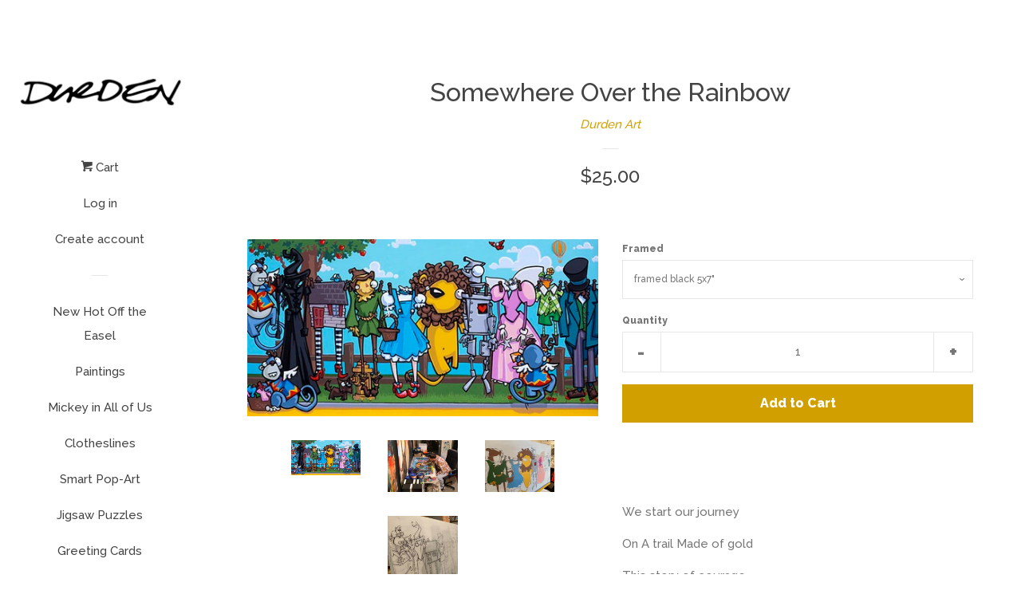

--- FILE ---
content_type: text/html; charset=utf-8
request_url: https://durdenart.com/products/somewhere-over-the-rainbow
body_size: 18207
content:
<!doctype html>
<!--[if lt IE 7]><html class="no-js lt-ie9 lt-ie8 lt-ie7" lang="en"> <![endif]-->
<!--[if IE 7]><html class="no-js lt-ie9 lt-ie8" lang="en"> <![endif]-->
<!--[if IE 8]><html class="no-js lt-ie9" lang="en"> <![endif]-->
<!--[if IE 9 ]><html class="ie9 no-js"> <![endif]-->
<!--[if (gt IE 9)|!(IE)]><!--> <html class="no-js"> <!--<![endif]-->
<head>

  <!-- Basic page needs ================================================== -->
  <meta charset="utf-8">
  <meta http-equiv="X-UA-Compatible" content="IE=edge,chrome=1">

  

  <!-- Title and description ================================================== -->
  <title>
  Somewhere Over the Rainbow &ndash; Durden Art
  </title>

  
  <meta name="description" content="  We start our journey On A trail Made of gold This story of courage A tale for young and for old   A trail full of munchkins and adventures untold to the emerald city where the truth will unfold   with friends on your arms we skip down the road hearts we found missing and brains we not knowed   lies become legend and ">
  

  <!-- Social meta ================================================== -->
  
<meta property="og:site_name" content="Durden Art">
<!-- Index -->

  <meta property="og:type" content="product">
  <meta property="og:title" content="Somewhere Over the Rainbow">
  <meta property="og:description" content=" 
We start our journey
On A trail Made of gold
This story of courage
A tale for young and for old
 
A trail full of munchkins
and adventures untold
to the emerald city
where the truth will unfold
 
with friends on your arms
we skip down the road
hearts we found missing
and brains we not knowed
 
lies become legend
and curtains reveal
the powers inside you
its hard to conceal
 
Its all becoming clearer
Now you know who you are
take the chance to look above
time to wish upon a star
 
Just follow my lead
and all will be found
somewhere over the rainbow
your feet are homebound
 
the time is now over
for this little poem
just click them three times
there’s no place like home(hoem).
 
Its all becoming clearer
Now you know who you are
take the chance to look above
time to wish upon a star
 
This is the famous golden trail where new friends journey to find what they are missing. Grab an arm and skip your way through a twisty tale of falling houses and flying monkeys. Click your heels once you’ve figured out what its all about.
 Characters from left to right: flying monkey, wicked witch of the West, wicked witch of the East, scarecrow, Dorothy, cowardly lion, tin man, Glinda the good witch, munchkin, and wizard 
 
This listing is for one digital reproduction. The original painting is acrylic on wood panel.
Printed on high quality archival photographic luster paper. 
Prints are hand signed in black ink.
Print includes approximately 2” white border.
Standard size for framing.
Colors may vary only slightly in terms of brightness &amp;amp; contrast due to customer monitor variations. ">
  
    <meta property="og:image" content="http://durdenart.com/cdn/shop/products/image_af3213c2-617a-4fc1-abbc-f0d92a007d4f_grande.jpg?v=1571439570">
    <meta property="og:image:secure_url" content="https://durdenart.com/cdn/shop/products/image_af3213c2-617a-4fc1-abbc-f0d92a007d4f_grande.jpg?v=1571439570">
  
    <meta property="og:image" content="http://durdenart.com/cdn/shop/products/image_462bea8f-3928-412f-bda9-fc76a4d1fa6b_grande.jpg?v=1571439570">
    <meta property="og:image:secure_url" content="https://durdenart.com/cdn/shop/products/image_462bea8f-3928-412f-bda9-fc76a4d1fa6b_grande.jpg?v=1571439570">
  
    <meta property="og:image" content="http://durdenart.com/cdn/shop/products/image_221e5edd-b123-4551-a22e-082ff33bd301_grande.jpg?v=1571439570">
    <meta property="og:image:secure_url" content="https://durdenart.com/cdn/shop/products/image_221e5edd-b123-4551-a22e-082ff33bd301_grande.jpg?v=1571439570">
  
  <meta property="og:price:amount" content="25.00">
  <meta property="og:price:currency" content="USD">
<!-- Article   -->



  <meta property="og:url" content="https://durden-art.myshopify.com/products/somewhere-over-the-rainbow">






  <meta name="twitter:card" content="summary">


  <meta name="twitter:site" content="@durdenart">


  <meta name="twitter:title" content="Somewhere Over the Rainbow">
  <meta name="twitter:description" content=" 
We start our journey
On A trail Made of gold
This story of courage
A tale for young and for old
 
A trail full of munchkins
and adventures untold
to the emerald city
where the truth will unfold
 
wi">



  <!-- Helpers ================================================== -->
  <link rel="canonical" href="https://durden-art.myshopify.com/products/somewhere-over-the-rainbow">
  <meta name="viewport" content="width=device-width, initial-scale=1, shrink-to-fit=no">

  
    <!-- Ajaxify Cart Plugin ================================================== -->
    <link href="//durdenart.com/cdn/shop/t/3/assets/ajaxify.scss.css?v=119940873034851235861480479310" rel="stylesheet" type="text/css" media="all" />
  

  <!-- CSS ================================================== -->
  <link href="//durdenart.com/cdn/shop/t/3/assets/timber.scss.css?v=172091036595852195211701739298" rel="stylesheet" type="text/css" media="all" />
  
  
  
  <link href="//fonts.googleapis.com/css?family=Raleway:500,800" rel="stylesheet" type="text/css" media="all" />


  



  
  <script>
    window.theme = window.theme || {};
    
    var theme = {
      moneyFormat: "${{amount}}",
      cartType: 'drawer'
    }
  </script>

  <!-- Header hook for plugins ================================================== -->
  <script>window.performance && window.performance.mark && window.performance.mark('shopify.content_for_header.start');</script><meta id="shopify-digital-wallet" name="shopify-digital-wallet" content="/16301793/digital_wallets/dialog">
<meta name="shopify-checkout-api-token" content="99f3e295542417db92bf5f92726e0e9f">
<meta id="in-context-paypal-metadata" data-shop-id="16301793" data-venmo-supported="false" data-environment="production" data-locale="en_US" data-paypal-v4="true" data-currency="USD">
<link rel="alternate" type="application/json+oembed" href="https://durden-art.myshopify.com/products/somewhere-over-the-rainbow.oembed">
<script async="async" src="/checkouts/internal/preloads.js?locale=en-US"></script>
<link rel="preconnect" href="https://shop.app" crossorigin="anonymous">
<script async="async" src="https://shop.app/checkouts/internal/preloads.js?locale=en-US&shop_id=16301793" crossorigin="anonymous"></script>
<script id="apple-pay-shop-capabilities" type="application/json">{"shopId":16301793,"countryCode":"US","currencyCode":"USD","merchantCapabilities":["supports3DS"],"merchantId":"gid:\/\/shopify\/Shop\/16301793","merchantName":"Durden Art","requiredBillingContactFields":["postalAddress","email"],"requiredShippingContactFields":["postalAddress","email"],"shippingType":"shipping","supportedNetworks":["visa","masterCard","amex","discover","elo","jcb"],"total":{"type":"pending","label":"Durden Art","amount":"1.00"},"shopifyPaymentsEnabled":true,"supportsSubscriptions":true}</script>
<script id="shopify-features" type="application/json">{"accessToken":"99f3e295542417db92bf5f92726e0e9f","betas":["rich-media-storefront-analytics"],"domain":"durdenart.com","predictiveSearch":true,"shopId":16301793,"locale":"en"}</script>
<script>var Shopify = Shopify || {};
Shopify.shop = "durden-art.myshopify.com";
Shopify.locale = "en";
Shopify.currency = {"active":"USD","rate":"1.0"};
Shopify.country = "US";
Shopify.theme = {"name":"Pop","id":161423886,"schema_name":"Pop","schema_version":"2.0.0","theme_store_id":719,"role":"main"};
Shopify.theme.handle = "null";
Shopify.theme.style = {"id":null,"handle":null};
Shopify.cdnHost = "durdenart.com/cdn";
Shopify.routes = Shopify.routes || {};
Shopify.routes.root = "/";</script>
<script type="module">!function(o){(o.Shopify=o.Shopify||{}).modules=!0}(window);</script>
<script>!function(o){function n(){var o=[];function n(){o.push(Array.prototype.slice.apply(arguments))}return n.q=o,n}var t=o.Shopify=o.Shopify||{};t.loadFeatures=n(),t.autoloadFeatures=n()}(window);</script>
<script>
  window.ShopifyPay = window.ShopifyPay || {};
  window.ShopifyPay.apiHost = "shop.app\/pay";
  window.ShopifyPay.redirectState = null;
</script>
<script id="shop-js-analytics" type="application/json">{"pageType":"product"}</script>
<script defer="defer" async type="module" src="//durdenart.com/cdn/shopifycloud/shop-js/modules/v2/client.init-shop-cart-sync_BT-GjEfc.en.esm.js"></script>
<script defer="defer" async type="module" src="//durdenart.com/cdn/shopifycloud/shop-js/modules/v2/chunk.common_D58fp_Oc.esm.js"></script>
<script defer="defer" async type="module" src="//durdenart.com/cdn/shopifycloud/shop-js/modules/v2/chunk.modal_xMitdFEc.esm.js"></script>
<script type="module">
  await import("//durdenart.com/cdn/shopifycloud/shop-js/modules/v2/client.init-shop-cart-sync_BT-GjEfc.en.esm.js");
await import("//durdenart.com/cdn/shopifycloud/shop-js/modules/v2/chunk.common_D58fp_Oc.esm.js");
await import("//durdenart.com/cdn/shopifycloud/shop-js/modules/v2/chunk.modal_xMitdFEc.esm.js");

  window.Shopify.SignInWithShop?.initShopCartSync?.({"fedCMEnabled":true,"windoidEnabled":true});

</script>
<script>
  window.Shopify = window.Shopify || {};
  if (!window.Shopify.featureAssets) window.Shopify.featureAssets = {};
  window.Shopify.featureAssets['shop-js'] = {"shop-cart-sync":["modules/v2/client.shop-cart-sync_DZOKe7Ll.en.esm.js","modules/v2/chunk.common_D58fp_Oc.esm.js","modules/v2/chunk.modal_xMitdFEc.esm.js"],"init-fed-cm":["modules/v2/client.init-fed-cm_B6oLuCjv.en.esm.js","modules/v2/chunk.common_D58fp_Oc.esm.js","modules/v2/chunk.modal_xMitdFEc.esm.js"],"shop-cash-offers":["modules/v2/client.shop-cash-offers_D2sdYoxE.en.esm.js","modules/v2/chunk.common_D58fp_Oc.esm.js","modules/v2/chunk.modal_xMitdFEc.esm.js"],"shop-login-button":["modules/v2/client.shop-login-button_QeVjl5Y3.en.esm.js","modules/v2/chunk.common_D58fp_Oc.esm.js","modules/v2/chunk.modal_xMitdFEc.esm.js"],"pay-button":["modules/v2/client.pay-button_DXTOsIq6.en.esm.js","modules/v2/chunk.common_D58fp_Oc.esm.js","modules/v2/chunk.modal_xMitdFEc.esm.js"],"shop-button":["modules/v2/client.shop-button_DQZHx9pm.en.esm.js","modules/v2/chunk.common_D58fp_Oc.esm.js","modules/v2/chunk.modal_xMitdFEc.esm.js"],"avatar":["modules/v2/client.avatar_BTnouDA3.en.esm.js"],"init-windoid":["modules/v2/client.init-windoid_CR1B-cfM.en.esm.js","modules/v2/chunk.common_D58fp_Oc.esm.js","modules/v2/chunk.modal_xMitdFEc.esm.js"],"init-shop-for-new-customer-accounts":["modules/v2/client.init-shop-for-new-customer-accounts_C_vY_xzh.en.esm.js","modules/v2/client.shop-login-button_QeVjl5Y3.en.esm.js","modules/v2/chunk.common_D58fp_Oc.esm.js","modules/v2/chunk.modal_xMitdFEc.esm.js"],"init-shop-email-lookup-coordinator":["modules/v2/client.init-shop-email-lookup-coordinator_BI7n9ZSv.en.esm.js","modules/v2/chunk.common_D58fp_Oc.esm.js","modules/v2/chunk.modal_xMitdFEc.esm.js"],"init-shop-cart-sync":["modules/v2/client.init-shop-cart-sync_BT-GjEfc.en.esm.js","modules/v2/chunk.common_D58fp_Oc.esm.js","modules/v2/chunk.modal_xMitdFEc.esm.js"],"shop-toast-manager":["modules/v2/client.shop-toast-manager_DiYdP3xc.en.esm.js","modules/v2/chunk.common_D58fp_Oc.esm.js","modules/v2/chunk.modal_xMitdFEc.esm.js"],"init-customer-accounts":["modules/v2/client.init-customer-accounts_D9ZNqS-Q.en.esm.js","modules/v2/client.shop-login-button_QeVjl5Y3.en.esm.js","modules/v2/chunk.common_D58fp_Oc.esm.js","modules/v2/chunk.modal_xMitdFEc.esm.js"],"init-customer-accounts-sign-up":["modules/v2/client.init-customer-accounts-sign-up_iGw4briv.en.esm.js","modules/v2/client.shop-login-button_QeVjl5Y3.en.esm.js","modules/v2/chunk.common_D58fp_Oc.esm.js","modules/v2/chunk.modal_xMitdFEc.esm.js"],"shop-follow-button":["modules/v2/client.shop-follow-button_CqMgW2wH.en.esm.js","modules/v2/chunk.common_D58fp_Oc.esm.js","modules/v2/chunk.modal_xMitdFEc.esm.js"],"checkout-modal":["modules/v2/client.checkout-modal_xHeaAweL.en.esm.js","modules/v2/chunk.common_D58fp_Oc.esm.js","modules/v2/chunk.modal_xMitdFEc.esm.js"],"shop-login":["modules/v2/client.shop-login_D91U-Q7h.en.esm.js","modules/v2/chunk.common_D58fp_Oc.esm.js","modules/v2/chunk.modal_xMitdFEc.esm.js"],"lead-capture":["modules/v2/client.lead-capture_BJmE1dJe.en.esm.js","modules/v2/chunk.common_D58fp_Oc.esm.js","modules/v2/chunk.modal_xMitdFEc.esm.js"],"payment-terms":["modules/v2/client.payment-terms_Ci9AEqFq.en.esm.js","modules/v2/chunk.common_D58fp_Oc.esm.js","modules/v2/chunk.modal_xMitdFEc.esm.js"]};
</script>
<script>(function() {
  var isLoaded = false;
  function asyncLoad() {
    if (isLoaded) return;
    isLoaded = true;
    var urls = ["\/\/cdn.shopify.com\/proxy\/8daa65cd591c5e0e80a32ea099d77cb90a60d0cb79d807314f870d72d9f7ea83\/static.cdn.printful.com\/static\/js\/external\/shopify-product-customizer.js?v=0.28\u0026shop=durden-art.myshopify.com\u0026sp-cache-control=cHVibGljLCBtYXgtYWdlPTkwMA"];
    for (var i = 0; i < urls.length; i++) {
      var s = document.createElement('script');
      s.type = 'text/javascript';
      s.async = true;
      s.src = urls[i];
      var x = document.getElementsByTagName('script')[0];
      x.parentNode.insertBefore(s, x);
    }
  };
  if(window.attachEvent) {
    window.attachEvent('onload', asyncLoad);
  } else {
    window.addEventListener('load', asyncLoad, false);
  }
})();</script>
<script id="__st">var __st={"a":16301793,"offset":-28800,"reqid":"3f201cea-51ff-4061-a412-1af304e3163a-1769116640","pageurl":"durdenart.com\/products\/somewhere-over-the-rainbow","u":"208ff19699a7","p":"product","rtyp":"product","rid":1703382057026};</script>
<script>window.ShopifyPaypalV4VisibilityTracking = true;</script>
<script id="captcha-bootstrap">!function(){'use strict';const t='contact',e='account',n='new_comment',o=[[t,t],['blogs',n],['comments',n],[t,'customer']],c=[[e,'customer_login'],[e,'guest_login'],[e,'recover_customer_password'],[e,'create_customer']],r=t=>t.map((([t,e])=>`form[action*='/${t}']:not([data-nocaptcha='true']) input[name='form_type'][value='${e}']`)).join(','),a=t=>()=>t?[...document.querySelectorAll(t)].map((t=>t.form)):[];function s(){const t=[...o],e=r(t);return a(e)}const i='password',u='form_key',d=['recaptcha-v3-token','g-recaptcha-response','h-captcha-response',i],f=()=>{try{return window.sessionStorage}catch{return}},m='__shopify_v',_=t=>t.elements[u];function p(t,e,n=!1){try{const o=window.sessionStorage,c=JSON.parse(o.getItem(e)),{data:r}=function(t){const{data:e,action:n}=t;return t[m]||n?{data:e,action:n}:{data:t,action:n}}(c);for(const[e,n]of Object.entries(r))t.elements[e]&&(t.elements[e].value=n);n&&o.removeItem(e)}catch(o){console.error('form repopulation failed',{error:o})}}const l='form_type',E='cptcha';function T(t){t.dataset[E]=!0}const w=window,h=w.document,L='Shopify',v='ce_forms',y='captcha';let A=!1;((t,e)=>{const n=(g='f06e6c50-85a8-45c8-87d0-21a2b65856fe',I='https://cdn.shopify.com/shopifycloud/storefront-forms-hcaptcha/ce_storefront_forms_captcha_hcaptcha.v1.5.2.iife.js',D={infoText:'Protected by hCaptcha',privacyText:'Privacy',termsText:'Terms'},(t,e,n)=>{const o=w[L][v],c=o.bindForm;if(c)return c(t,g,e,D).then(n);var r;o.q.push([[t,g,e,D],n]),r=I,A||(h.body.append(Object.assign(h.createElement('script'),{id:'captcha-provider',async:!0,src:r})),A=!0)});var g,I,D;w[L]=w[L]||{},w[L][v]=w[L][v]||{},w[L][v].q=[],w[L][y]=w[L][y]||{},w[L][y].protect=function(t,e){n(t,void 0,e),T(t)},Object.freeze(w[L][y]),function(t,e,n,w,h,L){const[v,y,A,g]=function(t,e,n){const i=e?o:[],u=t?c:[],d=[...i,...u],f=r(d),m=r(i),_=r(d.filter((([t,e])=>n.includes(e))));return[a(f),a(m),a(_),s()]}(w,h,L),I=t=>{const e=t.target;return e instanceof HTMLFormElement?e:e&&e.form},D=t=>v().includes(t);t.addEventListener('submit',(t=>{const e=I(t);if(!e)return;const n=D(e)&&!e.dataset.hcaptchaBound&&!e.dataset.recaptchaBound,o=_(e),c=g().includes(e)&&(!o||!o.value);(n||c)&&t.preventDefault(),c&&!n&&(function(t){try{if(!f())return;!function(t){const e=f();if(!e)return;const n=_(t);if(!n)return;const o=n.value;o&&e.removeItem(o)}(t);const e=Array.from(Array(32),(()=>Math.random().toString(36)[2])).join('');!function(t,e){_(t)||t.append(Object.assign(document.createElement('input'),{type:'hidden',name:u})),t.elements[u].value=e}(t,e),function(t,e){const n=f();if(!n)return;const o=[...t.querySelectorAll(`input[type='${i}']`)].map((({name:t})=>t)),c=[...d,...o],r={};for(const[a,s]of new FormData(t).entries())c.includes(a)||(r[a]=s);n.setItem(e,JSON.stringify({[m]:1,action:t.action,data:r}))}(t,e)}catch(e){console.error('failed to persist form',e)}}(e),e.submit())}));const S=(t,e)=>{t&&!t.dataset[E]&&(n(t,e.some((e=>e===t))),T(t))};for(const o of['focusin','change'])t.addEventListener(o,(t=>{const e=I(t);D(e)&&S(e,y())}));const B=e.get('form_key'),M=e.get(l),P=B&&M;t.addEventListener('DOMContentLoaded',(()=>{const t=y();if(P)for(const e of t)e.elements[l].value===M&&p(e,B);[...new Set([...A(),...v().filter((t=>'true'===t.dataset.shopifyCaptcha))])].forEach((e=>S(e,t)))}))}(h,new URLSearchParams(w.location.search),n,t,e,['guest_login'])})(!0,!0)}();</script>
<script integrity="sha256-4kQ18oKyAcykRKYeNunJcIwy7WH5gtpwJnB7kiuLZ1E=" data-source-attribution="shopify.loadfeatures" defer="defer" src="//durdenart.com/cdn/shopifycloud/storefront/assets/storefront/load_feature-a0a9edcb.js" crossorigin="anonymous"></script>
<script crossorigin="anonymous" defer="defer" src="//durdenart.com/cdn/shopifycloud/storefront/assets/shopify_pay/storefront-65b4c6d7.js?v=20250812"></script>
<script data-source-attribution="shopify.dynamic_checkout.dynamic.init">var Shopify=Shopify||{};Shopify.PaymentButton=Shopify.PaymentButton||{isStorefrontPortableWallets:!0,init:function(){window.Shopify.PaymentButton.init=function(){};var t=document.createElement("script");t.src="https://durdenart.com/cdn/shopifycloud/portable-wallets/latest/portable-wallets.en.js",t.type="module",document.head.appendChild(t)}};
</script>
<script data-source-attribution="shopify.dynamic_checkout.buyer_consent">
  function portableWalletsHideBuyerConsent(e){var t=document.getElementById("shopify-buyer-consent"),n=document.getElementById("shopify-subscription-policy-button");t&&n&&(t.classList.add("hidden"),t.setAttribute("aria-hidden","true"),n.removeEventListener("click",e))}function portableWalletsShowBuyerConsent(e){var t=document.getElementById("shopify-buyer-consent"),n=document.getElementById("shopify-subscription-policy-button");t&&n&&(t.classList.remove("hidden"),t.removeAttribute("aria-hidden"),n.addEventListener("click",e))}window.Shopify?.PaymentButton&&(window.Shopify.PaymentButton.hideBuyerConsent=portableWalletsHideBuyerConsent,window.Shopify.PaymentButton.showBuyerConsent=portableWalletsShowBuyerConsent);
</script>
<script data-source-attribution="shopify.dynamic_checkout.cart.bootstrap">document.addEventListener("DOMContentLoaded",(function(){function t(){return document.querySelector("shopify-accelerated-checkout-cart, shopify-accelerated-checkout")}if(t())Shopify.PaymentButton.init();else{new MutationObserver((function(e,n){t()&&(Shopify.PaymentButton.init(),n.disconnect())})).observe(document.body,{childList:!0,subtree:!0})}}));
</script>
<link id="shopify-accelerated-checkout-styles" rel="stylesheet" media="screen" href="https://durdenart.com/cdn/shopifycloud/portable-wallets/latest/accelerated-checkout-backwards-compat.css" crossorigin="anonymous">
<style id="shopify-accelerated-checkout-cart">
        #shopify-buyer-consent {
  margin-top: 1em;
  display: inline-block;
  width: 100%;
}

#shopify-buyer-consent.hidden {
  display: none;
}

#shopify-subscription-policy-button {
  background: none;
  border: none;
  padding: 0;
  text-decoration: underline;
  font-size: inherit;
  cursor: pointer;
}

#shopify-subscription-policy-button::before {
  box-shadow: none;
}

      </style>

<script>window.performance && window.performance.mark && window.performance.mark('shopify.content_for_header.end');</script>

  

<!--[if lt IE 9]>
<script src="//cdnjs.cloudflare.com/ajax/libs/html5shiv/3.7.2/html5shiv.min.js" type="text/javascript"></script>
<script src="//durdenart.com/cdn/shop/t/3/assets/respond.min.js?v=52248677837542619231480479309" type="text/javascript"></script>
<link href="//durdenart.com/cdn/shop/t/3/assets/respond-proxy.html" id="respond-proxy" rel="respond-proxy" />
<link href="//durden-art.myshopify.com/search?q=e582246e59230b91c698e3dbd95a46be" id="respond-redirect" rel="respond-redirect" />
<script src="//durden-art.myshopify.com/search?q=e582246e59230b91c698e3dbd95a46be" type="text/javascript"></script>
<![endif]-->


  <!--[if (gt IE 9)|!(IE)]><!--><script src="//durdenart.com/cdn/shop/t/3/assets/theme.js?v=173051396330068038321481055824" defer="defer"></script><!--<![endif]-->
  <!--[if lte IE 9]><script src="//durdenart.com/cdn/shop/t/3/assets/theme.js?v=173051396330068038321481055824"></script><![endif]-->

  
  

  
  <script src="//ajax.googleapis.com/ajax/libs/jquery/2.2.3/jquery.min.js" type="text/javascript"></script>
  <script src="//durdenart.com/cdn/shop/t/3/assets/modernizr.min.js?v=520786850485634651480479309" type="text/javascript"></script>

<link href="https://monorail-edge.shopifysvc.com" rel="dns-prefetch">
<script>(function(){if ("sendBeacon" in navigator && "performance" in window) {try {var session_token_from_headers = performance.getEntriesByType('navigation')[0].serverTiming.find(x => x.name == '_s').description;} catch {var session_token_from_headers = undefined;}var session_cookie_matches = document.cookie.match(/_shopify_s=([^;]*)/);var session_token_from_cookie = session_cookie_matches && session_cookie_matches.length === 2 ? session_cookie_matches[1] : "";var session_token = session_token_from_headers || session_token_from_cookie || "";function handle_abandonment_event(e) {var entries = performance.getEntries().filter(function(entry) {return /monorail-edge.shopifysvc.com/.test(entry.name);});if (!window.abandonment_tracked && entries.length === 0) {window.abandonment_tracked = true;var currentMs = Date.now();var navigation_start = performance.timing.navigationStart;var payload = {shop_id: 16301793,url: window.location.href,navigation_start,duration: currentMs - navigation_start,session_token,page_type: "product"};window.navigator.sendBeacon("https://monorail-edge.shopifysvc.com/v1/produce", JSON.stringify({schema_id: "online_store_buyer_site_abandonment/1.1",payload: payload,metadata: {event_created_at_ms: currentMs,event_sent_at_ms: currentMs}}));}}window.addEventListener('pagehide', handle_abandonment_event);}}());</script>
<script id="web-pixels-manager-setup">(function e(e,d,r,n,o){if(void 0===o&&(o={}),!Boolean(null===(a=null===(i=window.Shopify)||void 0===i?void 0:i.analytics)||void 0===a?void 0:a.replayQueue)){var i,a;window.Shopify=window.Shopify||{};var t=window.Shopify;t.analytics=t.analytics||{};var s=t.analytics;s.replayQueue=[],s.publish=function(e,d,r){return s.replayQueue.push([e,d,r]),!0};try{self.performance.mark("wpm:start")}catch(e){}var l=function(){var e={modern:/Edge?\/(1{2}[4-9]|1[2-9]\d|[2-9]\d{2}|\d{4,})\.\d+(\.\d+|)|Firefox\/(1{2}[4-9]|1[2-9]\d|[2-9]\d{2}|\d{4,})\.\d+(\.\d+|)|Chrom(ium|e)\/(9{2}|\d{3,})\.\d+(\.\d+|)|(Maci|X1{2}).+ Version\/(15\.\d+|(1[6-9]|[2-9]\d|\d{3,})\.\d+)([,.]\d+|)( \(\w+\)|)( Mobile\/\w+|) Safari\/|Chrome.+OPR\/(9{2}|\d{3,})\.\d+\.\d+|(CPU[ +]OS|iPhone[ +]OS|CPU[ +]iPhone|CPU IPhone OS|CPU iPad OS)[ +]+(15[._]\d+|(1[6-9]|[2-9]\d|\d{3,})[._]\d+)([._]\d+|)|Android:?[ /-](13[3-9]|1[4-9]\d|[2-9]\d{2}|\d{4,})(\.\d+|)(\.\d+|)|Android.+Firefox\/(13[5-9]|1[4-9]\d|[2-9]\d{2}|\d{4,})\.\d+(\.\d+|)|Android.+Chrom(ium|e)\/(13[3-9]|1[4-9]\d|[2-9]\d{2}|\d{4,})\.\d+(\.\d+|)|SamsungBrowser\/([2-9]\d|\d{3,})\.\d+/,legacy:/Edge?\/(1[6-9]|[2-9]\d|\d{3,})\.\d+(\.\d+|)|Firefox\/(5[4-9]|[6-9]\d|\d{3,})\.\d+(\.\d+|)|Chrom(ium|e)\/(5[1-9]|[6-9]\d|\d{3,})\.\d+(\.\d+|)([\d.]+$|.*Safari\/(?![\d.]+ Edge\/[\d.]+$))|(Maci|X1{2}).+ Version\/(10\.\d+|(1[1-9]|[2-9]\d|\d{3,})\.\d+)([,.]\d+|)( \(\w+\)|)( Mobile\/\w+|) Safari\/|Chrome.+OPR\/(3[89]|[4-9]\d|\d{3,})\.\d+\.\d+|(CPU[ +]OS|iPhone[ +]OS|CPU[ +]iPhone|CPU IPhone OS|CPU iPad OS)[ +]+(10[._]\d+|(1[1-9]|[2-9]\d|\d{3,})[._]\d+)([._]\d+|)|Android:?[ /-](13[3-9]|1[4-9]\d|[2-9]\d{2}|\d{4,})(\.\d+|)(\.\d+|)|Mobile Safari.+OPR\/([89]\d|\d{3,})\.\d+\.\d+|Android.+Firefox\/(13[5-9]|1[4-9]\d|[2-9]\d{2}|\d{4,})\.\d+(\.\d+|)|Android.+Chrom(ium|e)\/(13[3-9]|1[4-9]\d|[2-9]\d{2}|\d{4,})\.\d+(\.\d+|)|Android.+(UC? ?Browser|UCWEB|U3)[ /]?(15\.([5-9]|\d{2,})|(1[6-9]|[2-9]\d|\d{3,})\.\d+)\.\d+|SamsungBrowser\/(5\.\d+|([6-9]|\d{2,})\.\d+)|Android.+MQ{2}Browser\/(14(\.(9|\d{2,})|)|(1[5-9]|[2-9]\d|\d{3,})(\.\d+|))(\.\d+|)|K[Aa][Ii]OS\/(3\.\d+|([4-9]|\d{2,})\.\d+)(\.\d+|)/},d=e.modern,r=e.legacy,n=navigator.userAgent;return n.match(d)?"modern":n.match(r)?"legacy":"unknown"}(),u="modern"===l?"modern":"legacy",c=(null!=n?n:{modern:"",legacy:""})[u],f=function(e){return[e.baseUrl,"/wpm","/b",e.hashVersion,"modern"===e.buildTarget?"m":"l",".js"].join("")}({baseUrl:d,hashVersion:r,buildTarget:u}),m=function(e){var d=e.version,r=e.bundleTarget,n=e.surface,o=e.pageUrl,i=e.monorailEndpoint;return{emit:function(e){var a=e.status,t=e.errorMsg,s=(new Date).getTime(),l=JSON.stringify({metadata:{event_sent_at_ms:s},events:[{schema_id:"web_pixels_manager_load/3.1",payload:{version:d,bundle_target:r,page_url:o,status:a,surface:n,error_msg:t},metadata:{event_created_at_ms:s}}]});if(!i)return console&&console.warn&&console.warn("[Web Pixels Manager] No Monorail endpoint provided, skipping logging."),!1;try{return self.navigator.sendBeacon.bind(self.navigator)(i,l)}catch(e){}var u=new XMLHttpRequest;try{return u.open("POST",i,!0),u.setRequestHeader("Content-Type","text/plain"),u.send(l),!0}catch(e){return console&&console.warn&&console.warn("[Web Pixels Manager] Got an unhandled error while logging to Monorail."),!1}}}}({version:r,bundleTarget:l,surface:e.surface,pageUrl:self.location.href,monorailEndpoint:e.monorailEndpoint});try{o.browserTarget=l,function(e){var d=e.src,r=e.async,n=void 0===r||r,o=e.onload,i=e.onerror,a=e.sri,t=e.scriptDataAttributes,s=void 0===t?{}:t,l=document.createElement("script"),u=document.querySelector("head"),c=document.querySelector("body");if(l.async=n,l.src=d,a&&(l.integrity=a,l.crossOrigin="anonymous"),s)for(var f in s)if(Object.prototype.hasOwnProperty.call(s,f))try{l.dataset[f]=s[f]}catch(e){}if(o&&l.addEventListener("load",o),i&&l.addEventListener("error",i),u)u.appendChild(l);else{if(!c)throw new Error("Did not find a head or body element to append the script");c.appendChild(l)}}({src:f,async:!0,onload:function(){if(!function(){var e,d;return Boolean(null===(d=null===(e=window.Shopify)||void 0===e?void 0:e.analytics)||void 0===d?void 0:d.initialized)}()){var d=window.webPixelsManager.init(e)||void 0;if(d){var r=window.Shopify.analytics;r.replayQueue.forEach((function(e){var r=e[0],n=e[1],o=e[2];d.publishCustomEvent(r,n,o)})),r.replayQueue=[],r.publish=d.publishCustomEvent,r.visitor=d.visitor,r.initialized=!0}}},onerror:function(){return m.emit({status:"failed",errorMsg:"".concat(f," has failed to load")})},sri:function(e){var d=/^sha384-[A-Za-z0-9+/=]+$/;return"string"==typeof e&&d.test(e)}(c)?c:"",scriptDataAttributes:o}),m.emit({status:"loading"})}catch(e){m.emit({status:"failed",errorMsg:(null==e?void 0:e.message)||"Unknown error"})}}})({shopId: 16301793,storefrontBaseUrl: "https://durden-art.myshopify.com",extensionsBaseUrl: "https://extensions.shopifycdn.com/cdn/shopifycloud/web-pixels-manager",monorailEndpoint: "https://monorail-edge.shopifysvc.com/unstable/produce_batch",surface: "storefront-renderer",enabledBetaFlags: ["2dca8a86"],webPixelsConfigList: [{"id":"shopify-app-pixel","configuration":"{}","eventPayloadVersion":"v1","runtimeContext":"STRICT","scriptVersion":"0450","apiClientId":"shopify-pixel","type":"APP","privacyPurposes":["ANALYTICS","MARKETING"]},{"id":"shopify-custom-pixel","eventPayloadVersion":"v1","runtimeContext":"LAX","scriptVersion":"0450","apiClientId":"shopify-pixel","type":"CUSTOM","privacyPurposes":["ANALYTICS","MARKETING"]}],isMerchantRequest: false,initData: {"shop":{"name":"Durden Art","paymentSettings":{"currencyCode":"USD"},"myshopifyDomain":"durden-art.myshopify.com","countryCode":"US","storefrontUrl":"https:\/\/durden-art.myshopify.com"},"customer":null,"cart":null,"checkout":null,"productVariants":[{"price":{"amount":25.0,"currencyCode":"USD"},"product":{"title":"Somewhere Over the Rainbow","vendor":"Durden Art","id":"1703382057026","untranslatedTitle":"Somewhere Over the Rainbow","url":"\/products\/somewhere-over-the-rainbow","type":"painting"},"id":"14080243597378","image":{"src":"\/\/durdenart.com\/cdn\/shop\/products\/image_af3213c2-617a-4fc1-abbc-f0d92a007d4f.jpg?v=1571439570"},"sku":"","title":"framed black 5x7\"","untranslatedTitle":"framed black 5x7\""},{"price":{"amount":50.0,"currencyCode":"USD"},"product":{"title":"Somewhere Over the Rainbow","vendor":"Durden Art","id":"1703382057026","untranslatedTitle":"Somewhere Over the Rainbow","url":"\/products\/somewhere-over-the-rainbow","type":"painting"},"id":"14080243630146","image":{"src":"\/\/durdenart.com\/cdn\/shop\/products\/image_af3213c2-617a-4fc1-abbc-f0d92a007d4f.jpg?v=1571439570"},"sku":"","title":"framed black 11x17\"","untranslatedTitle":"framed black 11x17\""},{"price":{"amount":25.0,"currencyCode":"USD"},"product":{"title":"Somewhere Over the Rainbow","vendor":"Durden Art","id":"1703382057026","untranslatedTitle":"Somewhere Over the Rainbow","url":"\/products\/somewhere-over-the-rainbow","type":"painting"},"id":"14080243662914","image":{"src":"\/\/durdenart.com\/cdn\/shop\/products\/image_af3213c2-617a-4fc1-abbc-f0d92a007d4f.jpg?v=1571439570"},"sku":"","title":"unframed reproduction 11x17\"","untranslatedTitle":"unframed reproduction 11x17\""},{"price":{"amount":150.0,"currencyCode":"USD"},"product":{"title":"Somewhere Over the Rainbow","vendor":"Durden Art","id":"1703382057026","untranslatedTitle":"Somewhere Over the Rainbow","url":"\/products\/somewhere-over-the-rainbow","type":"painting"},"id":"14080243695682","image":{"src":"\/\/durdenart.com\/cdn\/shop\/products\/image_af3213c2-617a-4fc1-abbc-f0d92a007d4f.jpg?v=1571439570"},"sku":"","title":"small limited edition canvas giclee 10x20\"","untranslatedTitle":"small limited edition canvas giclee 10x20\""},{"price":{"amount":300.0,"currencyCode":"USD"},"product":{"title":"Somewhere Over the Rainbow","vendor":"Durden Art","id":"1703382057026","untranslatedTitle":"Somewhere Over the Rainbow","url":"\/products\/somewhere-over-the-rainbow","type":"painting"},"id":"14080243728450","image":{"src":"\/\/durdenart.com\/cdn\/shop\/products\/image_af3213c2-617a-4fc1-abbc-f0d92a007d4f.jpg?v=1571439570"},"sku":"","title":"large limited edition canvas giclee 20x40\"","untranslatedTitle":"large limited edition canvas giclee 20x40\""},{"price":{"amount":25.0,"currencyCode":"USD"},"product":{"title":"Somewhere Over the Rainbow","vendor":"Durden Art","id":"1703382057026","untranslatedTitle":"Somewhere Over the Rainbow","url":"\/products\/somewhere-over-the-rainbow","type":"painting"},"id":"33677921222796","image":{"src":"\/\/durdenart.com\/cdn\/shop\/products\/image_af3213c2-617a-4fc1-abbc-f0d92a007d4f.jpg?v=1571439570"},"sku":"","title":"framed white 5x7\"","untranslatedTitle":"framed white 5x7\""}],"purchasingCompany":null},},"https://durdenart.com/cdn","fcfee988w5aeb613cpc8e4bc33m6693e112",{"modern":"","legacy":""},{"shopId":"16301793","storefrontBaseUrl":"https:\/\/durden-art.myshopify.com","extensionBaseUrl":"https:\/\/extensions.shopifycdn.com\/cdn\/shopifycloud\/web-pixels-manager","surface":"storefront-renderer","enabledBetaFlags":"[\"2dca8a86\"]","isMerchantRequest":"false","hashVersion":"fcfee988w5aeb613cpc8e4bc33m6693e112","publish":"custom","events":"[[\"page_viewed\",{}],[\"product_viewed\",{\"productVariant\":{\"price\":{\"amount\":25.0,\"currencyCode\":\"USD\"},\"product\":{\"title\":\"Somewhere Over the Rainbow\",\"vendor\":\"Durden Art\",\"id\":\"1703382057026\",\"untranslatedTitle\":\"Somewhere Over the Rainbow\",\"url\":\"\/products\/somewhere-over-the-rainbow\",\"type\":\"painting\"},\"id\":\"14080243597378\",\"image\":{\"src\":\"\/\/durdenart.com\/cdn\/shop\/products\/image_af3213c2-617a-4fc1-abbc-f0d92a007d4f.jpg?v=1571439570\"},\"sku\":\"\",\"title\":\"framed black 5x7\\\"\",\"untranslatedTitle\":\"framed black 5x7\\\"\"}}]]"});</script><script>
  window.ShopifyAnalytics = window.ShopifyAnalytics || {};
  window.ShopifyAnalytics.meta = window.ShopifyAnalytics.meta || {};
  window.ShopifyAnalytics.meta.currency = 'USD';
  var meta = {"product":{"id":1703382057026,"gid":"gid:\/\/shopify\/Product\/1703382057026","vendor":"Durden Art","type":"painting","handle":"somewhere-over-the-rainbow","variants":[{"id":14080243597378,"price":2500,"name":"Somewhere Over the Rainbow - framed black 5x7\"","public_title":"framed black 5x7\"","sku":""},{"id":14080243630146,"price":5000,"name":"Somewhere Over the Rainbow - framed black 11x17\"","public_title":"framed black 11x17\"","sku":""},{"id":14080243662914,"price":2500,"name":"Somewhere Over the Rainbow - unframed reproduction 11x17\"","public_title":"unframed reproduction 11x17\"","sku":""},{"id":14080243695682,"price":15000,"name":"Somewhere Over the Rainbow - small limited edition canvas giclee 10x20\"","public_title":"small limited edition canvas giclee 10x20\"","sku":""},{"id":14080243728450,"price":30000,"name":"Somewhere Over the Rainbow - large limited edition canvas giclee 20x40\"","public_title":"large limited edition canvas giclee 20x40\"","sku":""},{"id":33677921222796,"price":2500,"name":"Somewhere Over the Rainbow - framed white 5x7\"","public_title":"framed white 5x7\"","sku":""}],"remote":false},"page":{"pageType":"product","resourceType":"product","resourceId":1703382057026,"requestId":"3f201cea-51ff-4061-a412-1af304e3163a-1769116640"}};
  for (var attr in meta) {
    window.ShopifyAnalytics.meta[attr] = meta[attr];
  }
</script>
<script class="analytics">
  (function () {
    var customDocumentWrite = function(content) {
      var jquery = null;

      if (window.jQuery) {
        jquery = window.jQuery;
      } else if (window.Checkout && window.Checkout.$) {
        jquery = window.Checkout.$;
      }

      if (jquery) {
        jquery('body').append(content);
      }
    };

    var hasLoggedConversion = function(token) {
      if (token) {
        return document.cookie.indexOf('loggedConversion=' + token) !== -1;
      }
      return false;
    }

    var setCookieIfConversion = function(token) {
      if (token) {
        var twoMonthsFromNow = new Date(Date.now());
        twoMonthsFromNow.setMonth(twoMonthsFromNow.getMonth() + 2);

        document.cookie = 'loggedConversion=' + token + '; expires=' + twoMonthsFromNow;
      }
    }

    var trekkie = window.ShopifyAnalytics.lib = window.trekkie = window.trekkie || [];
    if (trekkie.integrations) {
      return;
    }
    trekkie.methods = [
      'identify',
      'page',
      'ready',
      'track',
      'trackForm',
      'trackLink'
    ];
    trekkie.factory = function(method) {
      return function() {
        var args = Array.prototype.slice.call(arguments);
        args.unshift(method);
        trekkie.push(args);
        return trekkie;
      };
    };
    for (var i = 0; i < trekkie.methods.length; i++) {
      var key = trekkie.methods[i];
      trekkie[key] = trekkie.factory(key);
    }
    trekkie.load = function(config) {
      trekkie.config = config || {};
      trekkie.config.initialDocumentCookie = document.cookie;
      var first = document.getElementsByTagName('script')[0];
      var script = document.createElement('script');
      script.type = 'text/javascript';
      script.onerror = function(e) {
        var scriptFallback = document.createElement('script');
        scriptFallback.type = 'text/javascript';
        scriptFallback.onerror = function(error) {
                var Monorail = {
      produce: function produce(monorailDomain, schemaId, payload) {
        var currentMs = new Date().getTime();
        var event = {
          schema_id: schemaId,
          payload: payload,
          metadata: {
            event_created_at_ms: currentMs,
            event_sent_at_ms: currentMs
          }
        };
        return Monorail.sendRequest("https://" + monorailDomain + "/v1/produce", JSON.stringify(event));
      },
      sendRequest: function sendRequest(endpointUrl, payload) {
        // Try the sendBeacon API
        if (window && window.navigator && typeof window.navigator.sendBeacon === 'function' && typeof window.Blob === 'function' && !Monorail.isIos12()) {
          var blobData = new window.Blob([payload], {
            type: 'text/plain'
          });

          if (window.navigator.sendBeacon(endpointUrl, blobData)) {
            return true;
          } // sendBeacon was not successful

        } // XHR beacon

        var xhr = new XMLHttpRequest();

        try {
          xhr.open('POST', endpointUrl);
          xhr.setRequestHeader('Content-Type', 'text/plain');
          xhr.send(payload);
        } catch (e) {
          console.log(e);
        }

        return false;
      },
      isIos12: function isIos12() {
        return window.navigator.userAgent.lastIndexOf('iPhone; CPU iPhone OS 12_') !== -1 || window.navigator.userAgent.lastIndexOf('iPad; CPU OS 12_') !== -1;
      }
    };
    Monorail.produce('monorail-edge.shopifysvc.com',
      'trekkie_storefront_load_errors/1.1',
      {shop_id: 16301793,
      theme_id: 161423886,
      app_name: "storefront",
      context_url: window.location.href,
      source_url: "//durdenart.com/cdn/s/trekkie.storefront.46a754ac07d08c656eb845cfbf513dd9a18d4ced.min.js"});

        };
        scriptFallback.async = true;
        scriptFallback.src = '//durdenart.com/cdn/s/trekkie.storefront.46a754ac07d08c656eb845cfbf513dd9a18d4ced.min.js';
        first.parentNode.insertBefore(scriptFallback, first);
      };
      script.async = true;
      script.src = '//durdenart.com/cdn/s/trekkie.storefront.46a754ac07d08c656eb845cfbf513dd9a18d4ced.min.js';
      first.parentNode.insertBefore(script, first);
    };
    trekkie.load(
      {"Trekkie":{"appName":"storefront","development":false,"defaultAttributes":{"shopId":16301793,"isMerchantRequest":null,"themeId":161423886,"themeCityHash":"7179854380192706685","contentLanguage":"en","currency":"USD","eventMetadataId":"617fbf6a-12a9-47cf-95ca-8a535bde809d"},"isServerSideCookieWritingEnabled":true,"monorailRegion":"shop_domain","enabledBetaFlags":["65f19447"]},"Session Attribution":{},"S2S":{"facebookCapiEnabled":false,"source":"trekkie-storefront-renderer","apiClientId":580111}}
    );

    var loaded = false;
    trekkie.ready(function() {
      if (loaded) return;
      loaded = true;

      window.ShopifyAnalytics.lib = window.trekkie;

      var originalDocumentWrite = document.write;
      document.write = customDocumentWrite;
      try { window.ShopifyAnalytics.merchantGoogleAnalytics.call(this); } catch(error) {};
      document.write = originalDocumentWrite;

      window.ShopifyAnalytics.lib.page(null,{"pageType":"product","resourceType":"product","resourceId":1703382057026,"requestId":"3f201cea-51ff-4061-a412-1af304e3163a-1769116640","shopifyEmitted":true});

      var match = window.location.pathname.match(/checkouts\/(.+)\/(thank_you|post_purchase)/)
      var token = match? match[1]: undefined;
      if (!hasLoggedConversion(token)) {
        setCookieIfConversion(token);
        window.ShopifyAnalytics.lib.track("Viewed Product",{"currency":"USD","variantId":14080243597378,"productId":1703382057026,"productGid":"gid:\/\/shopify\/Product\/1703382057026","name":"Somewhere Over the Rainbow - framed black 5x7\"","price":"25.00","sku":"","brand":"Durden Art","variant":"framed black 5x7\"","category":"painting","nonInteraction":true,"remote":false},undefined,undefined,{"shopifyEmitted":true});
      window.ShopifyAnalytics.lib.track("monorail:\/\/trekkie_storefront_viewed_product\/1.1",{"currency":"USD","variantId":14080243597378,"productId":1703382057026,"productGid":"gid:\/\/shopify\/Product\/1703382057026","name":"Somewhere Over the Rainbow - framed black 5x7\"","price":"25.00","sku":"","brand":"Durden Art","variant":"framed black 5x7\"","category":"painting","nonInteraction":true,"remote":false,"referer":"https:\/\/durdenart.com\/products\/somewhere-over-the-rainbow"});
      }
    });


        var eventsListenerScript = document.createElement('script');
        eventsListenerScript.async = true;
        eventsListenerScript.src = "//durdenart.com/cdn/shopifycloud/storefront/assets/shop_events_listener-3da45d37.js";
        document.getElementsByTagName('head')[0].appendChild(eventsListenerScript);

})();</script>
<script
  defer
  src="https://durdenart.com/cdn/shopifycloud/perf-kit/shopify-perf-kit-3.0.4.min.js"
  data-application="storefront-renderer"
  data-shop-id="16301793"
  data-render-region="gcp-us-central1"
  data-page-type="product"
  data-theme-instance-id="161423886"
  data-theme-name="Pop"
  data-theme-version="2.0.0"
  data-monorail-region="shop_domain"
  data-resource-timing-sampling-rate="10"
  data-shs="true"
  data-shs-beacon="true"
  data-shs-export-with-fetch="true"
  data-shs-logs-sample-rate="1"
  data-shs-beacon-endpoint="https://durdenart.com/api/collect"
></script>
</head>


<body id="somewhere-over-the-rainbow" class="template-product" >

  <div id="shopify-section-header" class="shopify-section">





<style>
.site-header {
  
}

@media screen and (max-width: 1024px) {
  .site-header {
    height: 70px;
  }
}



@media screen and (min-width: 1025px) {
  .main-content {
    margin: 90px 0 0 0;
  }

  .site-header {
    height: 100%;
    width: 250px;
    overflow-y: auto;
    left: 0;
    position: fixed;
  }
}

.nav-mobile {
  width: 250px;
}

.page-move--nav .page-element {
  left: 250px;
}

@media screen and (min-width: 1025px) {
  .page-wrapper {
    left: 250px;
    width: calc(100% - 250px);
  }
}

.supports-csstransforms .page-move--nav .page-element {
  left: 0;
  -webkit-transform: translateX(250px);
  -moz-transform: translateX(250px);
  -ms-transform: translateX(250px);
  -o-transform: translateX(250px);
  transform: translateX(250px);
}

@media screen and (min-width: 1025px) {
  .supports-csstransforms .page-move--cart .page-element {
    left: calc(250px / 2);
  }
}

@media screen and (max-width: 1024px) {
  .page-wrapper {
    top: 70px;
  }
}

.page-move--nav .ajaxify-drawer {
  right: -250px;
}

.supports-csstransforms .page-move--nav .ajaxify-drawer {
  right: 0;
  -webkit-transform: translateX(250px);
  -moz-transform: translateX(250px);
  -ms-transform: translateX(250px);
  -o-transform: translateX(250px);
  transform: translateX(250px);
}

@media screen and (max-width: 1024px) {
  .header-logo img {
    max-height: 40px;
  }
}

@media screen and (min-width: 1025px) {
  .header-logo img {
    max-height: none;
  }
}

.nav-bar {
  height: 70px;
}

@media screen and (max-width: 1024px) {
  .cart-toggle,
  .nav-toggle {
    height: 70px;
  }
}
</style>



<div class="nav-mobile">
  <nav class="nav-bar" role="navigation">
    <div class="wrapper">
      



<ul class="site-nav" id="accessibleNav">
  
  
    

    
    
      
        <li >
          <a href="https://durden-art.myshopify.com/collections/new-hot-off-the-easel?key=f1402cbf4cdd516f103329bf1a9de67f504cc6d73079ebdc81ec7c8365d06664" class="site-nav__link site-nav__linknodrop">New Hot Off the Easel</a>
        </li>
      
    
  
    

    
    
      
        <li >
          <a href="/collections/paintings" class="site-nav__link site-nav__linknodrop">Paintings</a>
        </li>
      
    
  
    

    
    
      
        <li >
          <a href="/collections/mickey-in-all-of-us" class="site-nav__link site-nav__linknodrop">Mickey in All of Us</a>
        </li>
      
    
  
    

    
    
      
        <li >
          <a href="/collections/frontpage" class="site-nav__link site-nav__linknodrop">Clotheslines</a>
        </li>
      
    
  
    

    
    
      
        <li >
          <a href="/collections/smart-pop-art" class="site-nav__link site-nav__linknodrop">Smart Pop-Art</a>
        </li>
      
    
  
    

    
    
      
        <li >
          <a href="/collections/jigsaw-puzzles" class="site-nav__link site-nav__linknodrop">Jigsaw Puzzles</a>
        </li>
      
    
  
    

    
    
      
        <li >
          <a href="/collections/greeting-cards" class="site-nav__link site-nav__linknodrop">Greeting Cards</a>
        </li>
      
    
  
    

    
    
      
        <li >
          <a href="/pages/mr-durden-on-tv" class="site-nav__link site-nav__linknodrop">Mr. Durden on TV</a>
        </li>
      
    
  
    

    
    
      
        <li >
          <a href="/collections/vintage-comic-collage" class="site-nav__link site-nav__linknodrop">Vintage Comic Collage</a>
        </li>
      
    
  
    

    
    
      
        <li >
          <a href="/" class="site-nav__link site-nav__linknodrop">About Us</a>
        </li>
      
    
  
  
    
      <li class="large--hide">
        <a href="/account/login" class="site-nav__link">Log in</a>
      </li>
      <li class="large--hide">
        <a href="/account/register" class="site-nav__link">Create account</a>
      </li>
    
  
</ul>

    </div>
  </nav>
</div>

<header class="site-header page-element" role="banner" data-section-id="header" data-section-type="header">
  <div class="nav-bar grid--full large--hide">

    <div class="grid-item one-quarter">
      <button type="button" class="text-link nav-toggle" id="navToggle">
        <div class="table-contain">
          <div class="table-contain__inner">
            <span class="icon-fallback-text">
              <span class="icon icon-hamburger" aria-hidden="true"></span>
              <span class="fallback-text">Menu</span>
            </span>
          </div>
        </div>
      </button>
    </div>

    <div class="grid-item two-quarters">

      <div class="table-contain">
        <div class="table-contain__inner">

        
          <div class="h1 header-logo" itemscope itemtype="http://schema.org/Organization">
        

        
          <a href="/" itemprop="url">
            <img src="//durdenart.com/cdn/shop/files/DURDENlogo_ebd6bcd0-525f-495c-9822-7bf130865dc5_450x.jpg?v=1613155153" alt="Durden Art" itemprop="logo">
          </a>
        

        
          </div>
        

        </div>
      </div>

    </div>

    <div class="grid-item one-quarter">
      <a href="/cart" class="cart-toggle">
      <div class="table-contain">
        <div class="table-contain__inner">
          <span class="icon-fallback-text">
            <span class="icon icon-cart" aria-hidden="true"></span>
            <span class="fallback-text">Cart</span>
          </span>
        </div>
      </div>
      </a>
    </div>

  </div>

  <div class="wrapper">

    
    <div class="grid--full">
      <div class="grid-item medium-down--hide">
      
        <div class="h1 header-logo" itemscope itemtype="http://schema.org/Organization">
      

      
        <a href="/" itemprop="url">
          <img src="//durdenart.com/cdn/shop/files/DURDENlogo_ebd6bcd0-525f-495c-9822-7bf130865dc5_450x.jpg?v=1613155153" alt="Durden Art" itemprop="logo">
        </a>
      

      
        </div>
      
      </div>
    </div>

    

    <div class="medium-down--hide">
      <ul class="site-nav">
        <li>
          <a href="/cart" class="cart-toggle site-nav__link">
            <span class="icon icon-cart" aria-hidden="true"></span>
            Cart
            <span id="cartCount" class="hidden-count">(0)</span>
          </a>
        </li>
        
          
            <li>
              <a href="/account/login" class="site-nav__link">Log in</a>
            </li>
            <li>
              <a href="/account/register" class="site-nav__link">Create account</a>
            </li>
          
        
      </ul>

      <hr class="hr--small">
    </div>

    

    <nav class="medium-down--hide" role="navigation">
      



<ul class="site-nav" id="accessibleNav">
  
  
    

    
    
      
        <li >
          <a href="https://durden-art.myshopify.com/collections/new-hot-off-the-easel?key=f1402cbf4cdd516f103329bf1a9de67f504cc6d73079ebdc81ec7c8365d06664" class="site-nav__link site-nav__linknodrop">New Hot Off the Easel</a>
        </li>
      
    
  
    

    
    
      
        <li >
          <a href="/collections/paintings" class="site-nav__link site-nav__linknodrop">Paintings</a>
        </li>
      
    
  
    

    
    
      
        <li >
          <a href="/collections/mickey-in-all-of-us" class="site-nav__link site-nav__linknodrop">Mickey in All of Us</a>
        </li>
      
    
  
    

    
    
      
        <li >
          <a href="/collections/frontpage" class="site-nav__link site-nav__linknodrop">Clotheslines</a>
        </li>
      
    
  
    

    
    
      
        <li >
          <a href="/collections/smart-pop-art" class="site-nav__link site-nav__linknodrop">Smart Pop-Art</a>
        </li>
      
    
  
    

    
    
      
        <li >
          <a href="/collections/jigsaw-puzzles" class="site-nav__link site-nav__linknodrop">Jigsaw Puzzles</a>
        </li>
      
    
  
    

    
    
      
        <li >
          <a href="/collections/greeting-cards" class="site-nav__link site-nav__linknodrop">Greeting Cards</a>
        </li>
      
    
  
    

    
    
      
        <li >
          <a href="/pages/mr-durden-on-tv" class="site-nav__link site-nav__linknodrop">Mr. Durden on TV</a>
        </li>
      
    
  
    

    
    
      
        <li >
          <a href="/collections/vintage-comic-collage" class="site-nav__link site-nav__linknodrop">Vintage Comic Collage</a>
        </li>
      
    
  
    

    
    
      
        <li >
          <a href="/" class="site-nav__link site-nav__linknodrop">About Us</a>
        </li>
      
    
  
  
    
      <li class="large--hide">
        <a href="/account/login" class="site-nav__link">Log in</a>
      </li>
      <li class="large--hide">
        <a href="/account/register" class="site-nav__link">Create account</a>
      </li>
    
  
</ul>

    </nav>

  </div>
</header>


</div>

  <div class="page-wrapper page-element">

    <main class="main-content" role="main">
      <div class="wrapper">

        <!-- /templates/product.liquid -->


<div id="shopify-section-product-template" class="shopify-section">





<div itemscope itemtype="http://schema.org/Product" id="ProductSection" data-section-id="product-template" data-section-type="product-template" data-zoom-enable="true">

  <div class="product-single__header text-center">
    <meta itemprop="url" content="https://durden-art.myshopify.com/products/somewhere-over-the-rainbow">
    <meta itemprop="image" content="//durdenart.com/cdn/shop/products/image_af3213c2-617a-4fc1-abbc-f0d92a007d4f_grande.jpg?v=1571439570">

    

    <h1 itemprop="name" class="product-single__title wvendor">Somewhere Over the Rainbow</h1>
    
      <p class="product-single__vendor"><a href="/collections/vendors?q=Durden%20Art" title="Durden Art">Durden Art</a></p>
    
    <hr class="hr--small">

    

    <div class="h2 product-single__price">
      
        <span id="priceA11y" class="visuallyhidden">Regular price</span>
      
      <span id="productPrice" >
        $25.00
      </span>

      
    </div>
  </div>

  <div class="grid product-single">
    <div class="grid-item large--one-half text-center">
      <div class="product-single__photos" id="productPhoto">
        
        <img src="//durdenart.com/cdn/shop/products/image_af3213c2-617a-4fc1-abbc-f0d92a007d4f_large.jpg?v=1571439570" alt="Somewhere Over the Rainbow" id="productPhotoImg" data-zoom="//durdenart.com/cdn/shop/products/image_af3213c2-617a-4fc1-abbc-f0d92a007d4f_1024x1024.jpg?v=1571439570">
      </div>

      
      
        <ul class="product-single__thumbs grid-uniform" id="productThumbs">

          
            <li class="grid-item one-quarter">
              <a href="//durdenart.com/cdn/shop/products/image_af3213c2-617a-4fc1-abbc-f0d92a007d4f_large.jpg?v=1571439570" class="product-single__thumb">
                <img src="//durdenart.com/cdn/shop/products/image_af3213c2-617a-4fc1-abbc-f0d92a007d4f_compact.jpg?v=1571439570" alt="Somewhere Over the Rainbow">
              </a>
            </li>
          
            <li class="grid-item one-quarter">
              <a href="//durdenart.com/cdn/shop/products/image_462bea8f-3928-412f-bda9-fc76a4d1fa6b_large.jpg?v=1571439570" class="product-single__thumb">
                <img src="//durdenart.com/cdn/shop/products/image_462bea8f-3928-412f-bda9-fc76a4d1fa6b_compact.jpg?v=1571439570" alt="Somewhere Over the Rainbow">
              </a>
            </li>
          
            <li class="grid-item one-quarter">
              <a href="//durdenart.com/cdn/shop/products/image_221e5edd-b123-4551-a22e-082ff33bd301_large.jpg?v=1571439570" class="product-single__thumb">
                <img src="//durdenart.com/cdn/shop/products/image_221e5edd-b123-4551-a22e-082ff33bd301_compact.jpg?v=1571439570" alt="Somewhere Over the Rainbow">
              </a>
            </li>
          
            <li class="grid-item one-quarter">
              <a href="//durdenart.com/cdn/shop/products/image_0368a441-2207-4cd7-a1ba-f3fc67676be7_large.jpg?v=1571439570" class="product-single__thumb">
                <img src="//durdenart.com/cdn/shop/products/image_0368a441-2207-4cd7-a1ba-f3fc67676be7_compact.jpg?v=1571439570" alt="Somewhere Over the Rainbow">
              </a>
            </li>
          

        </ul>
      
    </div>

    <div class="grid-item large--one-half">

      <div itemprop="offers" itemscope itemtype="http://schema.org/Offer">

        
        

        <meta itemprop="priceCurrency" content="USD">
        <meta itemprop="price" content="25.0">

        <link itemprop="availability" href="http://schema.org/InStock">

        
        <form action="/cart/add" method="post" enctype="multipart/form-data" id="addToCartForm">

          
          <div class="product-single__variants">
            <select name="id" id="productSelect" class="product-single__variants">
              
                

                  
                  <option  selected="selected"  data-sku="" value="14080243597378">framed black 5x7" - $25.00 USD</option>

                
              
                

                  
                  <option  data-sku="" value="14080243630146">framed black 11x17" - $50.00 USD</option>

                
              
                

                  
                  <option  data-sku="" value="14080243662914">unframed reproduction 11x17" - $25.00 USD</option>

                
              
                

                  
                  <option  data-sku="" value="14080243695682">small limited edition canvas giclee 10x20" - $150.00 USD</option>

                
              
                

                  
                  <option  data-sku="" value="14080243728450">large limited edition canvas giclee 20x40" - $300.00 USD</option>

                
              
                

                  
                  <option  data-sku="" value="33677921222796">framed white 5x7" - $25.00 USD</option>

                
              
            </select>
          </div>

          <div class="grid--uniform product-single__addtocart">
            
              <label>Quantity</label>
              <input type="number" id="quantity" name="quantity" value="1" min="1" class="quantity-selector">
            
            <button type="submit" name="add" id="addToCart" class="btn btn--large btn--full">
              <span id="addToCartText">Add to Cart</span>
            </button>
          </div>

        </form>

      </div>

      <div class="product-single__desc rte" itemprop="description">
        <p> </p>
<p class="MsoNormal">We start our journey</p>
<p class="MsoNormal">On A trail Made of gold</p>
<p class="MsoNormal">This story of courage</p>
<p class="MsoNormal">A tale for young and for old</p>
<p class="MsoNormal"> </p>
<p class="MsoNormal">A trail full of munchkins</p>
<p class="MsoNormal">and adventures untold</p>
<p class="MsoNormal">to the emerald city</p>
<p class="MsoNormal">where the truth will unfold</p>
<p class="MsoNormal"> </p>
<p class="MsoNormal">with friends on your arms</p>
<p class="MsoNormal">we skip down the road</p>
<p class="MsoNormal">hearts we found missing</p>
<p class="MsoNormal">and brains we not knowed</p>
<p class="MsoNormal"> </p>
<p class="MsoNormal">lies become legend</p>
<p class="MsoNormal">and curtains reveal</p>
<p class="MsoNormal">the powers inside you</p>
<p class="MsoNormal">its hard to conceal</p>
<p class="MsoNormal"> </p>
<p class="MsoNormal">Its all becoming clearer</p>
<p class="MsoNormal">Now you know who you are</p>
<p class="MsoNormal">take the chance to look above</p>
<p class="MsoNormal">time to wish upon a star</p>
<p class="MsoNormal"> </p>
<p class="MsoNormal">Just follow my lead</p>
<p class="MsoNormal">and all will be found</p>
<p class="MsoNormal">somewhere over the rainbow</p>
<p class="MsoNormal">your feet are homebound</p>
<p class="MsoNormal"> </p>
<p class="MsoNormal">the time is now over</p>
<p class="MsoNormal">for this little poem</p>
<p class="MsoNormal">just click them three times</p>
<p class="MsoNormal">there’s no place like home(hoem).</p>
<p class="MsoNormal"> </p>
<p class="MsoNormal">Its all becoming clearer</p>
<p class="MsoNormal">Now you know who you are</p>
<p class="MsoNormal">take the chance to look above</p>
<p class="MsoNormal">time to wish upon a star</p>
<p> </p>
<p>This is the famous golden trail where new friends journey to find what they are missing. Grab an arm and skip your way through a twisty tale of falling houses and flying monkeys. Click your heels once you’ve figured out what its all about.</p>
<p> Characters from left to right: flying monkey, wicked witch of the West, wicked witch of the East, scarecrow, Dorothy, cowardly lion, tin man, Glinda the good witch, munchkin, and wizard </p>
<p> </p>
<p>This listing is for one digital reproduction. The original painting is acrylic on wood panel.</p>
<p>Printed on high quality archival photographic luster paper. </p>
<p>Prints are hand signed in black ink.</p>
<p>Print includes approximately 2” white border.</p>
<p>Standard size for framing.</p>
<p>Colors may vary only slightly in terms of brightness &amp; contrast due to customer monitor variations. </p>
      </div>

      
        

<div class="social-sharing" data-permalink="https://durden-art.myshopify.com/products/somewhere-over-the-rainbow">
  
    <a target="_blank" href="//www.facebook.com/sharer.php?u=https://durden-art.myshopify.com/products/somewhere-over-the-rainbow" class="share-facebook">
      <span class="icon icon-facebook" aria-hidden="true"></span>
      <span class="share-title" aria-hidden="true">Share</span>
      <span class="visuallyhidden">Share on Facebook</span>
    </a>
  

  
    <a target="_blank" href="//twitter.com/share?text=Somewhere%20Over%20the%20Rainbow&amp;url=https://durden-art.myshopify.com/products/somewhere-over-the-rainbow" class="share-twitter">
      <span class="icon icon-twitter" aria-hidden="true"></span>
      <span class="share-title" aria-hidden="true">Tweet</span>
      <span class="visuallyhidden">Tweet on Twitter</span>
    </a>
  

  
    
      <a target="_blank" href="//pinterest.com/pin/create/button/?url=https://durden-art.myshopify.com/products/somewhere-over-the-rainbow&amp;media=http://durdenart.com/cdn/shop/products/image_af3213c2-617a-4fc1-abbc-f0d92a007d4f_1024x1024.jpg?v=1571439570&amp;description=Somewhere%20Over%20the%20Rainbow" class="share-pinterest">
        <span class="icon icon-pinterest" aria-hidden="true"></span>
        <span class="share-title" aria-hidden="true">Pin it</span>
        <span class="visuallyhidden">Pin on Pinterest</span>
      </a>
    
  
</div>

      

    </div>
  </div>
  
    





  <div class="section-header text-center">
    <h2 class="section-header--title">Related Products</h2>
    <hr class="hr--small">
  </div>
  <div class="grid-uniform product-grid">
    
    
    
    
      
        
          
          <div class="grid-item medium-down--one-half large--one-quarter">
            <!-- snippets/product-grid-item.liquid -->
















<div class="">
  <div class="product-wrapper">
    <a href="/collections/paintings/products/a-dollar-bob" class="product">
      
        <img src="//durdenart.com/cdn/shop/products/a_dollar_bob_lowres_large.jpg?v=1571439569" alt="A Dollar Bob" class="product__img">
      
      <div class="product__cover"></div>
      

      <div class="product__details text-center">
        <div class="table-contain">
          <div class="table-contain__inner">
            <p class="h4 product__title">A Dollar Bob</p>
            <p class="product__price">
              
                <span class="visuallyhidden">Regular price</span>
              
              
              From $25.00
              
            </p>
          </div>
        </div>
      </div>
    
    
    </a>
  </div>
</div>

          </div>
        
      
    
      
        
          
          <div class="grid-item medium-down--one-half large--one-quarter">
            <!-- snippets/product-grid-item.liquid -->
















<div class="">
  <div class="product-wrapper">
    <a href="/collections/paintings/products/a-story-of-christmas" class="product">
      
        <img src="//durdenart.com/cdn/shop/products/image_c671c3d8-4fa3-4f86-891d-f8abd6f7f0ed_large.jpg?v=1617976753" alt="A Story of Christmas" class="product__img">
      
      <div class="product__cover"></div>
      

      <div class="product__details text-center">
        <div class="table-contain">
          <div class="table-contain__inner">
            <p class="h4 product__title">A Story of Christmas</p>
            <p class="product__price">
              
                <span class="visuallyhidden">Regular price</span>
              
              
              From $25.00
              
            </p>
          </div>
        </div>
      </div>
    
    
    </a>
  </div>
</div>

          </div>
        
      
    
      
        
          
          <div class="grid-item medium-down--one-half large--one-quarter">
            <!-- snippets/product-grid-item.liquid -->
















<div class="">
  <div class="product-wrapper">
    <a href="/collections/paintings/products/a-summers-day-and-one-parade" class="product">
      
        <img src="//durdenart.com/cdn/shop/products/a_summers_day_and_one_parade_low_large.jpg?v=1571439566" alt="A Summer&#39;s Day and One Parade" class="product__img">
      
      <div class="product__cover"></div>
      

      <div class="product__details text-center">
        <div class="table-contain">
          <div class="table-contain__inner">
            <p class="h4 product__title">A Summer&#39;s Day and One Parade</p>
            <p class="product__price">
              
                <span class="visuallyhidden">Regular price</span>
              
              
              From $25.00
              
            </p>
          </div>
        </div>
      </div>
    
    
    </a>
  </div>
</div>

          </div>
        
      
    
      
        
          
          <div class="grid-item medium-down--one-half large--one-quarter">
            <!-- snippets/product-grid-item.liquid -->
















<div class="">
  <div class="product-wrapper">
    <a href="/collections/paintings/products/alice-getting-big" class="product">
      
        <img src="//durdenart.com/cdn/shop/products/alice-getting-big_large.jpg?v=1571439568" alt="Alice Getting Big" class="product__img">
      
      <div class="product__cover"></div>
      

      <div class="product__details text-center">
        <div class="table-contain">
          <div class="table-contain__inner">
            <p class="h4 product__title">Alice Getting Big</p>
            <p class="product__price">
              
                <span class="visuallyhidden">Regular price</span>
              
              
              From $25.00
              
            </p>
          </div>
        </div>
      </div>
    
    
    </a>
  </div>
</div>

          </div>
        
      
    
      
        
      
    
  </div>


  
</div>


  <script type="application/json" id="ProductJson-product-template">
    {"id":1703382057026,"title":"Somewhere Over the Rainbow","handle":"somewhere-over-the-rainbow","description":"\u003cp\u003e \u003c\/p\u003e\n\u003cp class=\"MsoNormal\"\u003eWe start our journey\u003c\/p\u003e\n\u003cp class=\"MsoNormal\"\u003eOn A trail Made of gold\u003c\/p\u003e\n\u003cp class=\"MsoNormal\"\u003eThis story of courage\u003c\/p\u003e\n\u003cp class=\"MsoNormal\"\u003eA tale for young and for old\u003c\/p\u003e\n\u003cp class=\"MsoNormal\"\u003e \u003c\/p\u003e\n\u003cp class=\"MsoNormal\"\u003eA trail full of munchkins\u003c\/p\u003e\n\u003cp class=\"MsoNormal\"\u003eand adventures untold\u003c\/p\u003e\n\u003cp class=\"MsoNormal\"\u003eto the emerald city\u003c\/p\u003e\n\u003cp class=\"MsoNormal\"\u003ewhere the truth will unfold\u003c\/p\u003e\n\u003cp class=\"MsoNormal\"\u003e \u003c\/p\u003e\n\u003cp class=\"MsoNormal\"\u003ewith friends on your arms\u003c\/p\u003e\n\u003cp class=\"MsoNormal\"\u003ewe skip down the road\u003c\/p\u003e\n\u003cp class=\"MsoNormal\"\u003ehearts we found missing\u003c\/p\u003e\n\u003cp class=\"MsoNormal\"\u003eand brains we not knowed\u003c\/p\u003e\n\u003cp class=\"MsoNormal\"\u003e \u003c\/p\u003e\n\u003cp class=\"MsoNormal\"\u003elies become legend\u003c\/p\u003e\n\u003cp class=\"MsoNormal\"\u003eand curtains reveal\u003c\/p\u003e\n\u003cp class=\"MsoNormal\"\u003ethe powers inside you\u003c\/p\u003e\n\u003cp class=\"MsoNormal\"\u003eits hard to conceal\u003c\/p\u003e\n\u003cp class=\"MsoNormal\"\u003e \u003c\/p\u003e\n\u003cp class=\"MsoNormal\"\u003eIts all becoming clearer\u003c\/p\u003e\n\u003cp class=\"MsoNormal\"\u003eNow you know who you are\u003c\/p\u003e\n\u003cp class=\"MsoNormal\"\u003etake the chance to look above\u003c\/p\u003e\n\u003cp class=\"MsoNormal\"\u003etime to wish upon a star\u003c\/p\u003e\n\u003cp class=\"MsoNormal\"\u003e \u003c\/p\u003e\n\u003cp class=\"MsoNormal\"\u003eJust follow my lead\u003c\/p\u003e\n\u003cp class=\"MsoNormal\"\u003eand all will be found\u003c\/p\u003e\n\u003cp class=\"MsoNormal\"\u003esomewhere over the rainbow\u003c\/p\u003e\n\u003cp class=\"MsoNormal\"\u003eyour feet are homebound\u003c\/p\u003e\n\u003cp class=\"MsoNormal\"\u003e \u003c\/p\u003e\n\u003cp class=\"MsoNormal\"\u003ethe time is now over\u003c\/p\u003e\n\u003cp class=\"MsoNormal\"\u003efor this little poem\u003c\/p\u003e\n\u003cp class=\"MsoNormal\"\u003ejust click them three times\u003c\/p\u003e\n\u003cp class=\"MsoNormal\"\u003ethere’s no place like home(hoem).\u003c\/p\u003e\n\u003cp class=\"MsoNormal\"\u003e \u003c\/p\u003e\n\u003cp class=\"MsoNormal\"\u003eIts all becoming clearer\u003c\/p\u003e\n\u003cp class=\"MsoNormal\"\u003eNow you know who you are\u003c\/p\u003e\n\u003cp class=\"MsoNormal\"\u003etake the chance to look above\u003c\/p\u003e\n\u003cp class=\"MsoNormal\"\u003etime to wish upon a star\u003c\/p\u003e\n\u003cp\u003e \u003c\/p\u003e\n\u003cp\u003eThis is the famous golden trail where new friends journey to find what they are missing. Grab an arm and skip your way through a twisty tale of falling houses and flying monkeys. Click your heels once you’ve figured out what its all about.\u003c\/p\u003e\n\u003cp\u003e Characters from left to right: flying monkey, wicked witch of the West, wicked witch of the East, scarecrow, Dorothy, cowardly lion, tin man, Glinda the good witch, munchkin, and wizard \u003c\/p\u003e\n\u003cp\u003e \u003c\/p\u003e\n\u003cp\u003eThis listing is for one digital reproduction. The original painting is acrylic on wood panel.\u003c\/p\u003e\n\u003cp\u003ePrinted on high quality archival photographic luster paper. \u003c\/p\u003e\n\u003cp\u003ePrints are hand signed in black ink.\u003c\/p\u003e\n\u003cp\u003ePrint includes approximately 2” white border.\u003c\/p\u003e\n\u003cp\u003eStandard size for framing.\u003c\/p\u003e\n\u003cp\u003eColors may vary only slightly in terms of brightness \u0026amp; contrast due to customer monitor variations. \u003c\/p\u003e","published_at":"2016-11-29T21:14:00-08:00","created_at":"2018-12-06T23:52:58-08:00","vendor":"Durden Art","type":"painting","tags":["1939","anime","baby","baby room","baby shower","baby shower gift","bathroom décor","Baum","boy","boy girl","brain game","brainy","childrens décor","Christmas gift","classic","classic art","classic clothesline","classic Disney","classic kids","clothes","clothing","collectible","collectible art","conversation","costume","costumetutorial","cover","cowardly lion","deviantart","dorky","dorothy","drawing lesson","dress up","dressup","décor","editorial","elfaba","elfeba","entertainment","etsy","fashion","fashion art","flying monkey","fun art","funny","funny art","galinda","geek art","geeks","girl","glinda","Glinda good witch","good witch","guess who","handmade","Hipster","hipster art","hipster fashion","hipster gift","hipster gifting","hipster pic","hipster star wars","hipster style","hipsterbarbie","hipsterstarwars","holiday gift","I want it","interior design","interior décor","kids art","kids costume","kitchen","kitchen décor","laundry day","laundry décor","laundry room","lion","look","maker","makeup","mind","mindgame","mindgames","modern","modern comic","mythology","nerd art","nerds","new dad","new mom","nursery décor","nursery gift","nursery room","old school","one of a kind","online discount","online store","original art","ozz","painting","picoftheday","pin this","pinterest","play","play clothesline","pop quiz","popart","room","santa claus","scarecrow","shop","shop online","shoplocal","shopping","shower gift","smart art","smart pop art","smartart","smartpopart","smartypants","Star wars art","story","suicide squad","sunny","tin man","tinman","toto","unique art","unique maker","unique painting","vintage","wizard","wizard of oz","yes please"],"price":2500,"price_min":2500,"price_max":30000,"available":true,"price_varies":true,"compare_at_price":0,"compare_at_price_min":0,"compare_at_price_max":0,"compare_at_price_varies":false,"variants":[{"id":14080243597378,"title":"framed black 5x7\"","option1":"framed black 5x7\"","option2":null,"option3":null,"sku":"","requires_shipping":true,"taxable":true,"featured_image":null,"available":true,"name":"Somewhere Over the Rainbow - framed black 5x7\"","public_title":"framed black 5x7\"","options":["framed black 5x7\""],"price":2500,"weight":544,"compare_at_price":0,"inventory_quantity":6,"inventory_management":"shopify","inventory_policy":"continue","barcode":"","requires_selling_plan":false,"selling_plan_allocations":[]},{"id":14080243630146,"title":"framed black 11x17\"","option1":"framed black 11x17\"","option2":null,"option3":null,"sku":"","requires_shipping":true,"taxable":true,"featured_image":null,"available":true,"name":"Somewhere Over the Rainbow - framed black 11x17\"","public_title":"framed black 11x17\"","options":["framed black 11x17\""],"price":5000,"weight":2041,"compare_at_price":0,"inventory_quantity":9,"inventory_management":"shopify","inventory_policy":"deny","barcode":"","requires_selling_plan":false,"selling_plan_allocations":[]},{"id":14080243662914,"title":"unframed reproduction 11x17\"","option1":"unframed reproduction 11x17\"","option2":null,"option3":null,"sku":"","requires_shipping":true,"taxable":true,"featured_image":null,"available":true,"name":"Somewhere Over the Rainbow - unframed reproduction 11x17\"","public_title":"unframed reproduction 11x17\"","options":["unframed reproduction 11x17\""],"price":2500,"weight":425,"compare_at_price":0,"inventory_quantity":3,"inventory_management":"shopify","inventory_policy":"continue","barcode":"","requires_selling_plan":false,"selling_plan_allocations":[]},{"id":14080243695682,"title":"small limited edition canvas giclee 10x20\"","option1":"small limited edition canvas giclee 10x20\"","option2":null,"option3":null,"sku":"","requires_shipping":true,"taxable":true,"featured_image":null,"available":true,"name":"Somewhere Over the Rainbow - small limited edition canvas giclee 10x20\"","public_title":"small limited edition canvas giclee 10x20\"","options":["small limited edition canvas giclee 10x20\""],"price":15000,"weight":4082,"compare_at_price":0,"inventory_quantity":19,"inventory_management":"shopify","inventory_policy":"continue","barcode":"","requires_selling_plan":false,"selling_plan_allocations":[]},{"id":14080243728450,"title":"large limited edition canvas giclee 20x40\"","option1":"large limited edition canvas giclee 20x40\"","option2":null,"option3":null,"sku":"","requires_shipping":true,"taxable":true,"featured_image":null,"available":true,"name":"Somewhere Over the Rainbow - large limited edition canvas giclee 20x40\"","public_title":"large limited edition canvas giclee 20x40\"","options":["large limited edition canvas giclee 20x40\""],"price":30000,"weight":7257,"compare_at_price":0,"inventory_quantity":20,"inventory_management":"shopify","inventory_policy":"continue","barcode":"","requires_selling_plan":false,"selling_plan_allocations":[]},{"id":33677921222796,"title":"framed white 5x7\"","option1":"framed white 5x7\"","option2":null,"option3":null,"sku":"","requires_shipping":true,"taxable":true,"featured_image":null,"available":true,"name":"Somewhere Over the Rainbow - framed white 5x7\"","public_title":"framed white 5x7\"","options":["framed white 5x7\""],"price":2500,"weight":544,"compare_at_price":0,"inventory_quantity":8,"inventory_management":"shopify","inventory_policy":"continue","barcode":"","requires_selling_plan":false,"selling_plan_allocations":[]}],"images":["\/\/durdenart.com\/cdn\/shop\/products\/image_af3213c2-617a-4fc1-abbc-f0d92a007d4f.jpg?v=1571439570","\/\/durdenart.com\/cdn\/shop\/products\/image_462bea8f-3928-412f-bda9-fc76a4d1fa6b.jpg?v=1571439570","\/\/durdenart.com\/cdn\/shop\/products\/image_221e5edd-b123-4551-a22e-082ff33bd301.jpg?v=1571439570","\/\/durdenart.com\/cdn\/shop\/products\/image_0368a441-2207-4cd7-a1ba-f3fc67676be7.jpg?v=1571439570"],"featured_image":"\/\/durdenart.com\/cdn\/shop\/products\/image_af3213c2-617a-4fc1-abbc-f0d92a007d4f.jpg?v=1571439570","options":["Framed"],"media":[{"alt":null,"id":488072315020,"position":1,"preview_image":{"aspect_ratio":1.987,"height":302,"width":600,"src":"\/\/durdenart.com\/cdn\/shop\/products\/image_af3213c2-617a-4fc1-abbc-f0d92a007d4f.jpg?v=1571439570"},"aspect_ratio":1.987,"height":302,"media_type":"image","src":"\/\/durdenart.com\/cdn\/shop\/products\/image_af3213c2-617a-4fc1-abbc-f0d92a007d4f.jpg?v=1571439570","width":600},{"alt":null,"id":491828445324,"position":2,"preview_image":{"aspect_ratio":1.333,"height":3024,"width":4032,"src":"\/\/durdenart.com\/cdn\/shop\/products\/image_462bea8f-3928-412f-bda9-fc76a4d1fa6b.jpg?v=1571439570"},"aspect_ratio":1.333,"height":3024,"media_type":"image","src":"\/\/durdenart.com\/cdn\/shop\/products\/image_462bea8f-3928-412f-bda9-fc76a4d1fa6b.jpg?v=1571439570","width":4032},{"alt":null,"id":491828478092,"position":3,"preview_image":{"aspect_ratio":1.333,"height":3024,"width":4032,"src":"\/\/durdenart.com\/cdn\/shop\/products\/image_221e5edd-b123-4551-a22e-082ff33bd301.jpg?v=1571439570"},"aspect_ratio":1.333,"height":3024,"media_type":"image","src":"\/\/durdenart.com\/cdn\/shop\/products\/image_221e5edd-b123-4551-a22e-082ff33bd301.jpg?v=1571439570","width":4032},{"alt":null,"id":491828510860,"position":4,"preview_image":{"aspect_ratio":1.0,"height":3024,"width":3024,"src":"\/\/durdenart.com\/cdn\/shop\/products\/image_0368a441-2207-4cd7-a1ba-f3fc67676be7.jpg?v=1571439570"},"aspect_ratio":1.0,"height":3024,"media_type":"image","src":"\/\/durdenart.com\/cdn\/shop\/products\/image_0368a441-2207-4cd7-a1ba-f3fc67676be7.jpg?v=1571439570","width":3024}],"requires_selling_plan":false,"selling_plan_groups":[],"content":"\u003cp\u003e \u003c\/p\u003e\n\u003cp class=\"MsoNormal\"\u003eWe start our journey\u003c\/p\u003e\n\u003cp class=\"MsoNormal\"\u003eOn A trail Made of gold\u003c\/p\u003e\n\u003cp class=\"MsoNormal\"\u003eThis story of courage\u003c\/p\u003e\n\u003cp class=\"MsoNormal\"\u003eA tale for young and for old\u003c\/p\u003e\n\u003cp class=\"MsoNormal\"\u003e \u003c\/p\u003e\n\u003cp class=\"MsoNormal\"\u003eA trail full of munchkins\u003c\/p\u003e\n\u003cp class=\"MsoNormal\"\u003eand adventures untold\u003c\/p\u003e\n\u003cp class=\"MsoNormal\"\u003eto the emerald city\u003c\/p\u003e\n\u003cp class=\"MsoNormal\"\u003ewhere the truth will unfold\u003c\/p\u003e\n\u003cp class=\"MsoNormal\"\u003e \u003c\/p\u003e\n\u003cp class=\"MsoNormal\"\u003ewith friends on your arms\u003c\/p\u003e\n\u003cp class=\"MsoNormal\"\u003ewe skip down the road\u003c\/p\u003e\n\u003cp class=\"MsoNormal\"\u003ehearts we found missing\u003c\/p\u003e\n\u003cp class=\"MsoNormal\"\u003eand brains we not knowed\u003c\/p\u003e\n\u003cp class=\"MsoNormal\"\u003e \u003c\/p\u003e\n\u003cp class=\"MsoNormal\"\u003elies become legend\u003c\/p\u003e\n\u003cp class=\"MsoNormal\"\u003eand curtains reveal\u003c\/p\u003e\n\u003cp class=\"MsoNormal\"\u003ethe powers inside you\u003c\/p\u003e\n\u003cp class=\"MsoNormal\"\u003eits hard to conceal\u003c\/p\u003e\n\u003cp class=\"MsoNormal\"\u003e \u003c\/p\u003e\n\u003cp class=\"MsoNormal\"\u003eIts all becoming clearer\u003c\/p\u003e\n\u003cp class=\"MsoNormal\"\u003eNow you know who you are\u003c\/p\u003e\n\u003cp class=\"MsoNormal\"\u003etake the chance to look above\u003c\/p\u003e\n\u003cp class=\"MsoNormal\"\u003etime to wish upon a star\u003c\/p\u003e\n\u003cp class=\"MsoNormal\"\u003e \u003c\/p\u003e\n\u003cp class=\"MsoNormal\"\u003eJust follow my lead\u003c\/p\u003e\n\u003cp class=\"MsoNormal\"\u003eand all will be found\u003c\/p\u003e\n\u003cp class=\"MsoNormal\"\u003esomewhere over the rainbow\u003c\/p\u003e\n\u003cp class=\"MsoNormal\"\u003eyour feet are homebound\u003c\/p\u003e\n\u003cp class=\"MsoNormal\"\u003e \u003c\/p\u003e\n\u003cp class=\"MsoNormal\"\u003ethe time is now over\u003c\/p\u003e\n\u003cp class=\"MsoNormal\"\u003efor this little poem\u003c\/p\u003e\n\u003cp class=\"MsoNormal\"\u003ejust click them three times\u003c\/p\u003e\n\u003cp class=\"MsoNormal\"\u003ethere’s no place like home(hoem).\u003c\/p\u003e\n\u003cp class=\"MsoNormal\"\u003e \u003c\/p\u003e\n\u003cp class=\"MsoNormal\"\u003eIts all becoming clearer\u003c\/p\u003e\n\u003cp class=\"MsoNormal\"\u003eNow you know who you are\u003c\/p\u003e\n\u003cp class=\"MsoNormal\"\u003etake the chance to look above\u003c\/p\u003e\n\u003cp class=\"MsoNormal\"\u003etime to wish upon a star\u003c\/p\u003e\n\u003cp\u003e \u003c\/p\u003e\n\u003cp\u003eThis is the famous golden trail where new friends journey to find what they are missing. Grab an arm and skip your way through a twisty tale of falling houses and flying monkeys. Click your heels once you’ve figured out what its all about.\u003c\/p\u003e\n\u003cp\u003e Characters from left to right: flying monkey, wicked witch of the West, wicked witch of the East, scarecrow, Dorothy, cowardly lion, tin man, Glinda the good witch, munchkin, and wizard \u003c\/p\u003e\n\u003cp\u003e \u003c\/p\u003e\n\u003cp\u003eThis listing is for one digital reproduction. The original painting is acrylic on wood panel.\u003c\/p\u003e\n\u003cp\u003ePrinted on high quality archival photographic luster paper. \u003c\/p\u003e\n\u003cp\u003ePrints are hand signed in black ink.\u003c\/p\u003e\n\u003cp\u003ePrint includes approximately 2” white border.\u003c\/p\u003e\n\u003cp\u003eStandard size for framing.\u003c\/p\u003e\n\u003cp\u003eColors may vary only slightly in terms of brightness \u0026amp; contrast due to customer monitor variations. \u003c\/p\u003e"}
  </script>



<script src="//durdenart.com/cdn/shopifycloud/storefront/assets/themes_support/option_selection-b017cd28.js" type="text/javascript"></script>


</div>

<script>
  // Override default values of shop.strings for each template.
  // Alternate product templates can change values of
  // add to cart button, sold out, and unavailable states here.
  theme.productStrings = {
    addToCart: "Add to Cart",
    soldOut: "Sold Out",
    unavailable: "Unavailable"
  }
</script>


      </div>

      <div id="shopify-section-footer" class="shopify-section">


<style>
.site-footer {
  padding: 0 0 30px;

  
}

@media screen and (min-width: 1025px) {
  .site-footer {
    
    padding: 60px 0;
  }
}
</style>

<footer class="site-footer small--text-center medium--text-center" role="contentinfo">

  <div class="wrapper">

    <hr class="hr--clear large--hide">

    

    

    
    
    

    

      <div class="grid">

      

        
          <div class="grid-item large--two-thirds">
        

        

        <div class="rte">
          <p>All images, artwork, and content &copy; 2010-2020 Durden&nbsp;Art</p>
<p>891 Laguna Canyon Rd. Laguna Beach, CA 92651</p>
<p>(614) 937-6983 &nbsp; &nbsp;durdenart@yahoo.com</p>
<p></p>
        </div>

        
          </div>
        

      

      

        
          <div class="grid-item large--one-third">
        

          <hr class="hr--clear large--hide">

          <h3 class="h5">Want To Know About New Original Work? `</h3>

          
            <div class="grid">
              <div class="grid-item medium--two-thirds push--medium--one-sixth">
                <label class="form-label--hidden">
  <span class="visuallyhidden">Enter your email</span>
</label>

  <div class="form-vertical">
    <form method="post" action="/contact#contact_form" id="contact_form" accept-charset="UTF-8" class="contact-form"><input type="hidden" name="form_type" value="customer" /><input type="hidden" name="utf8" value="✓" />
      
      
        <input type="hidden" name="contact[tags]" value="newsletter">
        <div class="input-group">
          <input type="email" value="" placeholder="email@example.com" name="contact[email]" id="Email" class="input-group-field" aria-label="email@example.com" autocorrect="off" autocapitalize="off">
          <span class="input-group-btn">
            <button type="submit" class="btn icon-fallback-text" name="commit" id="subscribe">
              <span class="icon icon-chevron-right" aria-hidden="true"></span>
              <span class="fallback-text">Subscribe</span>
            </button>
          </span>
        </div>
      
    </form>
  </div>


              </div>
            </div>
          

          

            
            <ul class="inline-list social-icons">
              
                <li>
                  <a class="icon-fallback-text" href="https://twitter.com/durdenart" title="Durden Art on Twitter">
                    <span class="icon icon-twitter" aria-hidden="true"></span>
                    <span class="fallback-text">Twitter</span>
                  </a>
                </li>
              
              
                <li>
                  <a class="icon-fallback-text" href="https://www.facebook.com/Durden-Art-171916452915763/" title="Durden Art on Facebook">
                    <span class="icon icon-facebook" aria-hidden="true"></span>
                    <span class="fallback-text">Facebook</span>
                  </a>
                </li>
              
              
              
              
                <li>
                  <a class="icon-fallback-text" href="https://instagram.com/durdenart" title="Durden Art on Instagram">
                    <span class="icon icon-instagram" aria-hidden="true"></span>
                    <span class="fallback-text">Instagram</span>
                  </a>
                </li>
              
              
              
              
              
              
            </ul>

          

        
          </div>
        

      

      </div>

    

    <hr class="hr--clear">

    
      <div class="grid">
        <div class="grid-item medium--two-thirds push--medium--one-sixth large--one-half push--large--one-quarter nav-search">
          <h3 class="h5 text-center">Search for artwork on our site</h3>
          

<label class="form-label--hidden">
  <span class="visuallyhidden">Search our store</span>
</label>
<form action="/search" method="get" class="input-group search-bar" role="search">
  
  <input type="search" name="q" value="" placeholder="Search our store" class="input-group-field" aria-label="Search our store">
  <span class="input-group-btn">
    <button type="submit" class="btn icon-fallback-text">
      <span class="icon icon-search" aria-hidden="true"></span>
      <span class="fallback-text">Search</span>
    </button>
  </span>
</form>

        </div>
      </div>
    

    <div class="text-center">
      
        <ul class="inline-list nav-secondary">
          
            <li><a href="/search">Search</a></li>
          
        </ul>
      
    </div>

    
    
      
      <ul class="inline-list payment-icons text-center">
        
          
            <li>
              <span class="icon-fallback-text">
                <span class="icon icon-american_express" aria-hidden="true"></span>
                <span class="fallback-text">american express</span>
              </span>
            </li>
          
        
          
            <li>
              <span class="icon-fallback-text">
                <span class="icon icon-apple_pay" aria-hidden="true"></span>
                <span class="fallback-text">apple pay</span>
              </span>
            </li>
          
        
          
        
          
            <li>
              <span class="icon-fallback-text">
                <span class="icon icon-diners_club" aria-hidden="true"></span>
                <span class="fallback-text">diners club</span>
              </span>
            </li>
          
        
          
            <li>
              <span class="icon-fallback-text">
                <span class="icon icon-discover" aria-hidden="true"></span>
                <span class="fallback-text">discover</span>
              </span>
            </li>
          
        
          
        
          
            <li>
              <span class="icon-fallback-text">
                <span class="icon icon-master" aria-hidden="true"></span>
                <span class="fallback-text">master</span>
              </span>
            </li>
          
        
          
            <li>
              <span class="icon-fallback-text">
                <span class="icon icon-paypal" aria-hidden="true"></span>
                <span class="fallback-text">paypal</span>
              </span>
            </li>
          
        
          
        
          
            <li>
              <span class="icon-fallback-text">
                <span class="icon icon-visa" aria-hidden="true"></span>
                <span class="fallback-text">visa</span>
              </span>
            </li>
          
        
      </ul>
    

    <div class="text-center">
      <small>
        Copyright &copy; 2026 <a href="/" title="">Durden Art</a> | <a target="_blank" rel="nofollow" href="https://www.shopify.com?utm_campaign=poweredby&amp;utm_medium=shopify&amp;utm_source=onlinestore">Powered by Shopify</a><br>
      </small>
    </div>

  </div>

</footer>


</div>

    </main>

    
    
      <script src="//durdenart.com/cdn/shop/t/3/assets/handlebars.min.js?v=79044469952368397291480479308" type="text/javascript"></script>
      
  <script id="cartTemplate" type="text/template">

  <h1 class="text-center">Cart</h1>

  
    <form action="/cart" method="post" novalidate>
      <div class="ajaxifyCart--products">
        {{#items}}
        <div class="cart__row" data-line="{{line}}">
          <div class="grid">
            <div class="grid-item medium--two-fifths large--one-fifth text-center">
              <a href="{{url}}" class="ajaxCart--product-image"><img src="{{img}}" alt=""></a>

              <p class="cart__remove"><a href="/cart/change?line={{line}}&amp;quantity=0" class="ajaxifyCart--remove" data-line="{{line}}"><span class="icon icon-cross2" aria-hidden="true"></span> Remove</a></p>
            </div>
            <div class="grid-item medium--three-fifths large--four-fifths">
              <p class="cart__product"><a href="{{ url }}">
                {{name}}
              </a>
              <br><small>{{ variation }}</small></p>

              <div class="grid">

                <div class="grid-item one-half">
                  <span class="cart__mini-labels">QTY</span>
                  <div class="ajaxifyCart--qty">
                    <input type="text" name="updates[]" class="ajaxifyCart--num" value="{{itemQty}}" min="0" data-id="{{key}}" data-line="{{line}}"  aria-label="quantity" pattern="[0-9]*">
                    <span class="ajaxifyCart--qty-adjuster ajaxifyCart--add" data-id="{{key}}" data-line="{{line}}" data-qty="{{itemAdd}}"><span class="add">+</span></span>
                    <span class="ajaxifyCart--qty-adjuster ajaxifyCart--minus" data-id="{{key}}" data-line="{{line}}" data-qty="{{itemMinus}}"><span class="minus">-</span></span>
                  </div>
                </div>

                <div class="grid-item one-half text-right">
                  <span class="cart__mini-labels">Total</span>
                  <p>{{ price }}</p>
                </div>

              </div>
            </div>
          </div>
        </div>
        {{/items}}
      </div>

      <div class="cart__row text-center large--text-right">
        
        <h6>Subtotal
        
        <span class="cart__subtotal">{{ totalPrice }}</span></h6>
      </div>

      <div class="cart__row">
        <div class="grid">

          
          
            <div class="grid-item large--one-half text-center large--text-left">
              <label for="cartSpecialInstructions">Special instructions for seller</label>
              <textarea name="note" class="input-full cart__instructions" id="cartSpecialInstructions"></textarea>
            </div>
          
          

          <div class="grid-item text-center large--text-right large--one-half">

            <input type="submit" class="{{btnClass}}" name="checkout" value="Checkout">

          </div>

        </div>
      </div>
    </form>
  
  </script>
  <script id="drawerTemplate" type="text/template">
  
    <div id="ajaxifyDrawer" class="ajaxify-drawer">
      <div id="ajaxifyCart" class="ajaxifyCart--content {{wrapperClass}}"></div>
    </div>
  
  </script>
  <script id="modalTemplate" type="text/template">
  
    <div id="ajaxifyModal" class="ajaxify-modal">
      <div id="ajaxifyCart" class="ajaxifyCart--content"></div>
    </div>
  
  </script>
  <script id="ajaxifyQty" type="text/template">
  
    <div class="ajaxifyCart--qty">
      <input type="text" class="ajaxifyCart--num" value="{{itemQty}}" min="0" data-id="{{key}}" data-line="{{line}}" aria-label="quantity" pattern="[0-9]*">
      <span class="ajaxifyCart--qty-adjuster ajaxifyCart--add" data-id="{{key}}" data-line="{{line}}" data-qty="{{itemAdd}}">
        <span class="add" aria-hidden="true">+</span>
        <span class="visuallyhidden">Increase item quantity by one</span>
      </span>
      <span class="ajaxifyCart--qty-adjuster ajaxifyCart--minus" data-id="{{key}}" data-line="{{line}}" data-qty="{{itemMinus}}">
        <span class="minus" aria-hidden="true">-</span>
        <span class="visuallyhidden">Reduce item quantity by one</span>
      </span>
    </div>
  
  </script>
  <script id="jsQty" type="text/template">
  
    <div class="js-qty">
      <input type="text" class="js--num" value="{{itemQty}}" min="1" data-id="{{key}}" aria-label="quantity" pattern="[0-9]*" name="{{inputName}}" id="{{inputId}}">
      <span class="js--qty-adjuster js--add" data-id="{{key}}" data-qty="{{itemAdd}}">
        <span class="add" aria-hidden="true">+</span>
        <span class="visuallyhidden">Increase item quantity by one</span>
      </span>
      <span class="js--qty-adjuster js--minus" data-id="{{key}}" data-qty="{{itemMinus}}">
        <span class="minus" aria-hidden="true">-</span>
        <span class="visuallyhidden">Reduce item quantity by one</span>
      </span>
    </div>
  
  </script>

      <script src="//durdenart.com/cdn/shop/t/3/assets/ajaxify.js?v=137351157657566217651482394232" type="text/javascript"></script>
    

    
      <script src="//durdenart.com/cdn/shop/t/3/assets/jquery.zoom.min.js?v=121149204177333792811480479309" type="text/javascript"></script>
    

  </div>

</body>
</html>
